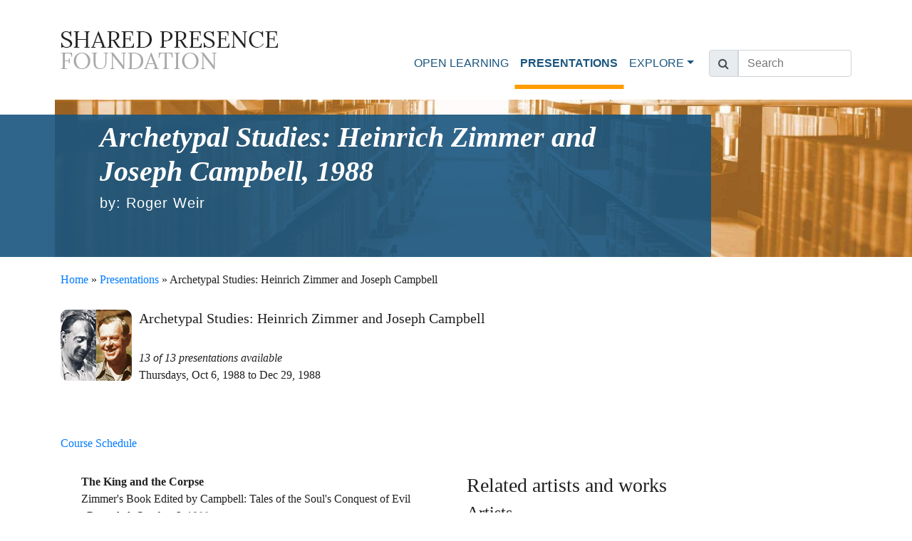

--- FILE ---
content_type: text/html; charset=UTF-8
request_url: https://sharedpresencefoundation.org/presentations/archetypal-studies-zimmer-campbell
body_size: 7745
content:
<!doctype html>
<html lang="en">
  <head>
    <meta charset="utf-8">
    <meta name="viewport" content="width=device-width, initial-scale=1, shrink-to-fit=no">
    <meta name="author" content="Shared Presence Foundation">
    <meta name="description" content="These courses were designed and presented by educator Roger Weir. Each series is a learning art form delivered through one or more presentations, and designed to be listened to in sequence. Presentations are 1-1.5 hours: an initial session of 30-45 minutes, an intermission for discussion or contemplation, and a second 30-45 minute session.">
        <meta name="keywords" content="Shared Presence Foundation, Roger Weir, education, open learning">

    <!-- Logo Details -->
    <link rel="shortcut icon" type="image/x-icon" href="../favicon/favicon.ico">
    <link rel="apple-touch-icon" sizes="180x180" href="../favicon/apple-touch-icon.png">
    <link rel="icon" type="image/png" sizes="32x32" href="../favicon/favicon-32x32.png">
    <link rel="icon" type="image/png" sizes="16x16" href="../favicon/favicon-16x16.png">
    <link rel="icon" type="image/png" sizes="192x192"  href="../favicon/android-chrome-192x192.png">
    <link rel="icon" type="image/png" sizes="512x512"  href="../favicon/android-chrome-512x512.png">
    <link rel="manifest" href="../favicon/site.webmanifest">

    <title>Shared Presence Foundation | Presentations | Archetypal Studies: Heinrich Zimmer and Joseph Campbell, 1988</title>

    <link href="//maxcdn.bootstrapcdn.com/font-awesome/4.7.0/css/font-awesome.min.css" rel="stylesheet" type="text/css">
    <link href="../styles.css" rel="stylesheet">
    <link href="../assets/css/common.css" rel="stylesheet">
<!-- Google tag (gtag.js) -->
<script async src="https://www.googletagmanager.com/gtag/js?id=G-6JH462TJJW"></script>
<script>
  window.dataLayer = window.dataLayer || [];
  function gtag(){dataLayer.push(arguments);}
  gtag('js', new Date());

  gtag('config', 'G-6JH462TJJW');
</script>
</head>
  <!-- Google tag (gtag.js) -->
<script async src="https://www.googletagmanager.com/gtag/js?id=G-6JH462TJJW"></script>
<script>
  window.dataLayer = window.dataLayer || [];
  function gtag(){dataLayer.push(arguments);}
  gtag('js', new Date());

  gtag('config', 'G-6JH462TJJW');
</script>
  <head>
  <link rel='canonical' href=https://sharedpresencefoundation.org/presentations/archetypal-studies-zimmer-campbell>  <style>
  .description {
    margin-left:29px;
  }
  li {
    list-style-type: none;
  }
  </style>
  <script>
    function show_audio_player(part_id, player_audio_url) {
        $('#part_span_'+part_id).show()
        string = '<audio controls="controls" id="audio_part_'+part_id+'"><source id="part_source_'+part_id+'" src='+player_audio_url+' type="audio/mpeg"></audio>'
        $('#audio_part_span_'+part_id).html(string)
    }
  </script>

</head>
  <body>
        <header>
    <nav class="navbar navbar-expand-lg navbar-light bg-white fixed-top">
        <div class="container">
            <a class="navbar-brand" href="/">
                <img src="/img/logo.jpg" style="width:305px; height:53px;" alt="Shared Presence Foundation logo">
            </a>
                        <button class="navbar-toggler" type="button" data-toggle="collapse" data-target="#navbarCollapse" aria-controls="navbarCollapse"
                    aria-expanded="false" aria-label="Toggle navigation">
                <span class="navbar-toggler-icon"></span>
            </button>
            <div class="collapse navbar-collapse" id="navbarCollapse">
                <ul class="navbar-nav ml-auto">
                    <li class="nav-item ">
                        <a class="nav-link" href="/open-learning">OPEN LEARNING </a>
                    </li>
                    <li class="nav-item active">
                        <a class="nav-link" href="/presentations/">PRESENTATIONS <span class="sr-only">(current)</span></a>
                    </li>
                    <li class="nav-item dropdown">
                        <a class="nav-link dropdown-toggle" href="#" id="navbarDropdown" data-toggle="dropdown" aria-haspopup="true" aria-expanded="false">EXPLORE</a>
                        <div class="dropdown-menu" aria-labelledby="navbarDropdown">
                            <a class="dropdown-item " href="/latest-news/">Latest News</a>
                            <a class="dropdown-item " href="/resonance/person-roger-weir">Roger Weir</a>
                            <a class="dropdown-item " href="/get-started">Get Started<a>
                            <a class="dropdown-item " href="/contribute">Contribute</a>
                            <a class="dropdown-item " href="/publications/">Publications</a>
                            <!-- <a target="_blank" class="dropdown-item <? // php if ($activeLink == "donate"): ?>active<? // php endif; ?>" href="https://www.paypal.com/cgi-bin/webscr?cmd=_s-xclick&hosted_button_id=6UH3UN5TYQV56">Donate</a> -->
                            <a class="dropdown-item " href="/works/list.php">Reference Works</a>
                            <a class="dropdown-item " href="/prepared-adult-initiative">Prepared Adult Initiative</a>
                            <!--<a class="dropdown-item active" href="/other">Other</a>
                            <a class="dropdown-item active" href="/links">Links</a>-->
                        </div>
                    </li>
                    <li class="nav-item" style="width: 200px;">
                        <form method="get" action="/search.php">
                            <div class="input-group">
                                <div class="input-group-addon">
                                    <span class="input-group-text" id="basic-addon1"><i class="fa fa-search"></i></span>
                                </div>
                                <input type="text" name="text_search" value="" placeholder="Search" class="form-control" />
                            </div>
                        </form>
                    </li>
                </ul>
            </div>
        </div>
    </nav>
</header>
    <script src='https://www.google.com/recaptcha/api.js'></script>
    <main role="main" class="presentations">

      <div class="hero presentations">
        <div class="hero-image"></div>
        <div class="hero-content">
          <div class="hero-main"><h1 class="hero-main">Archetypal Studies: Heinrich Zimmer and Joseph Campbell, 1988</h1></div>
          <div class="hero-sub mt-2">
            <h2 class="hero-sub mt-2">by: Roger Weir</h2>
          </div>
        </div>
      </div>

      <div class="container" style="margin-top:0px;">
        <div class="text-serif presentation-series-overview">
            <a href="/">Home</a> &raquo; <a href="/presentations/list.php">Presentations</a> &raquo; Archetypal Studies: Heinrich Zimmer and Joseph Campbell        </div>
      </div>

      <div class="container">
        <div class="text-serif presentation-series-overview">
          <!-- Include thumbnail image left of title and date info -->
          <div class="series-thumb" style="float:left"><img style="height:100px; width:100px; margin-right:10px; margin-bottom:10px; border-radius:10px;" src="https://sharedpresencefoundation.org/img/series_thumbnail_images/zimmer-campbell.png"></div>
          <h5>Archetypal Studies: Heinrich Zimmer and Joseph Campbell <!-- <a id="share-series-link" href="javascript:;" class="text-info"><i class="fa fa-share-alt-square"></i></a> --> </h5>
          <br><em>13 of 13 presentations available</em><br> Thursdays, Oct 6, 1988 to Dec 29, 1988<br>
          <!-- Include description and other information below title and date info -->
          <br><br>
          <br><a target='_blank' href='https://weirwrittenfiles.s3.amazonaws.com/Course_Related_Materials_by_year_and_series/1988/1988_Archetypal_Studies_Zimmer_and_Campbell_SERIES-ID-55/1988_Archetypal_Studies_Zimmer_and_Campbell_schedule_color.pdf'>Course Schedule</a><br>
                                                </div>
      </div>
      <div class="container">
        <div class="row">
          <div class="col-12 col-lg-6">
            <!-- <h3>Presentations</h3> -->
            <ul class="text-serif" style="padding-left:0px;">

                                                <li><div class='description'><b>The King and the Corpse</b><br>Zimmer's Book Edited by Campbell: Tales of the Soul's Conquest of Evil<br>&nbsp;&nbsp;Recorded: October 6, 1988<br><a href='#' onclick="show_audio_player('1573', 'https://s3.amazonaws.com/weiraudiomp3s/weir_mp3_audio/1988_mp3s/1988_Archetypal_Studies_Zimmer_and_Campbell/1988-10-06_Archetypal_Studies_Zimmer_and_Campbell_01_King_and_the_Corpse_Side-1.mp3'); return false;"><img src='https://sharedpresencefoundation.org/img/player.jpg' style='width:20px;border-radius:20px;margin-left:20px;'> audio part 1 </a> <a style='display:none' class='listen_link' data-part_presignedUrl='' data-part_id='1573' target='_blank' href='https://s3.amazonaws.com/weiraudiomp3s/weir_mp3_audio/1988_mp3s/1988_Archetypal_Studies_Zimmer_and_Campbell/1988-10-06_Archetypal_Studies_Zimmer_and_Campbell_01_King_and_the_Corpse_Side-1.mp3'>part 1</a>
<span style='display:none' id='part_span_1573' ><br><span  id='audio_part_span_1573'></span></span><br><a href='#' onclick="show_audio_player('1574', 'https://s3.amazonaws.com/weiraudiomp3s/weir_mp3_audio/1988_mp3s/1988_Archetypal_Studies_Zimmer_and_Campbell/1988-10-06_Archetypal_Studies_Zimmer_and_Campbell_01_King_and_the_Corpse_Side-2.mp3'); return false;"><img src='https://sharedpresencefoundation.org/img/player.jpg' style='width:20px;border-radius:20px;margin-left:20px;'> audio part 2 </a> <a style='display:none' class='listen_link' data-part_presignedUrl='' data-part_id='1574' target='_blank' href='https://s3.amazonaws.com/weiraudiomp3s/weir_mp3_audio/1988_mp3s/1988_Archetypal_Studies_Zimmer_and_Campbell/1988-10-06_Archetypal_Studies_Zimmer_and_Campbell_01_King_and_the_Corpse_Side-2.mp3'>part 2</a>
<span style='display:none' id='part_span_1574' ><br><span  id='audio_part_span_1574'></span></span></div></li><br style='clear:both'><li><div class='description'><b>Philosophies of India</b><br>Zimmer's Book Edited by Campbell:  The Six Classical Schools of Thought<br>&nbsp;&nbsp;Recorded: October 13, 1988<br><a href='#' onclick="show_audio_player('1575', 'https://s3.amazonaws.com/weiraudiomp3s/weir_mp3_audio/1988_mp3s/1988_Archetypal_Studies_Zimmer_and_Campbell/1988-10-13_Archetypal_Studies_Zimmer_and_Campbell_02_Philosophies_of_India_Side-1.mp3'); return false;"><img src='https://sharedpresencefoundation.org/img/player.jpg' style='width:20px;border-radius:20px;margin-left:20px;'> audio part 1 </a> <a style='display:none' class='listen_link' data-part_presignedUrl='' data-part_id='1575' target='_blank' href='https://s3.amazonaws.com/weiraudiomp3s/weir_mp3_audio/1988_mp3s/1988_Archetypal_Studies_Zimmer_and_Campbell/1988-10-13_Archetypal_Studies_Zimmer_and_Campbell_02_Philosophies_of_India_Side-1.mp3'>part 1</a>
<span style='display:none' id='part_span_1575' ><br><span  id='audio_part_span_1575'></span></span><br><a href='#' onclick="show_audio_player('1576', 'https://s3.amazonaws.com/weiraudiomp3s/weir_mp3_audio/1988_mp3s/1988_Archetypal_Studies_Zimmer_and_Campbell/1988-10-13_Archetypal_Studies_Zimmer_and_Campbell_02_Philosophies_of_India_Side-2.mp3'); return false;"><img src='https://sharedpresencefoundation.org/img/player.jpg' style='width:20px;border-radius:20px;margin-left:20px;'> audio part 2 </a> <a style='display:none' class='listen_link' data-part_presignedUrl='' data-part_id='1576' target='_blank' href='https://s3.amazonaws.com/weiraudiomp3s/weir_mp3_audio/1988_mp3s/1988_Archetypal_Studies_Zimmer_and_Campbell/1988-10-13_Archetypal_Studies_Zimmer_and_Campbell_02_Philosophies_of_India_Side-2.mp3'>part 2</a>
<span style='display:none' id='part_span_1576' ><br><span  id='audio_part_span_1576'></span></span></div></li><br style='clear:both'><li><div class='description'><b>Myth and Symbol in Indian Art and Civilization</b><br>Zimmer's Book Edited by Joseph Campbell: Vishnu, Shiva, and the Guardians of Life<br>&nbsp;&nbsp;Recorded: October 20, 1988<br><a href='#' onclick="show_audio_player('1577', 'https://s3.amazonaws.com/weiraudiomp3s/weir_mp3_audio/1988_mp3s/1988_Archetypal_Studies_Zimmer_and_Campbell/1988-10-20_Archetypal_Studies_Zimmer_and_Campbell_03_Myth_and_Symbol_in_Indian_Art_and_Civilization_Side-1.mp3'); return false;"><img src='https://sharedpresencefoundation.org/img/player.jpg' style='width:20px;border-radius:20px;margin-left:20px;'> audio part 1 </a> <a style='display:none' class='listen_link' data-part_presignedUrl='' data-part_id='1577' target='_blank' href='https://s3.amazonaws.com/weiraudiomp3s/weir_mp3_audio/1988_mp3s/1988_Archetypal_Studies_Zimmer_and_Campbell/1988-10-20_Archetypal_Studies_Zimmer_and_Campbell_03_Myth_and_Symbol_in_Indian_Art_and_Civilization_Side-1.mp3'>part 1</a>
<span style='display:none' id='part_span_1577' ><br><span  id='audio_part_span_1577'></span></span><br><a href='#' onclick="show_audio_player('1578', 'https://s3.amazonaws.com/weiraudiomp3s/weir_mp3_audio/1988_mp3s/1988_Archetypal_Studies_Zimmer_and_Campbell/1988-10-20_Archetypal_Studies_Zimmer_and_Campbell_03_Myth_and_Symbol_in_Indian_Art_and_Civilization_Side-2.mp3'); return false;"><img src='https://sharedpresencefoundation.org/img/player.jpg' style='width:20px;border-radius:20px;margin-left:20px;'> audio part 2 </a> <a style='display:none' class='listen_link' data-part_presignedUrl='' data-part_id='1578' target='_blank' href='https://s3.amazonaws.com/weiraudiomp3s/weir_mp3_audio/1988_mp3s/1988_Archetypal_Studies_Zimmer_and_Campbell/1988-10-20_Archetypal_Studies_Zimmer_and_Campbell_03_Myth_and_Symbol_in_Indian_Art_and_Civilization_Side-2.mp3'>part 2</a>
<span style='display:none' id='part_span_1578' ><br><span  id='audio_part_span_1578'></span></span></div></li><br style='clear:both'><li><div class='description'><b>Art of Indian Asia</b><br>Zimmer's Book Edited by Campbell.  Ideals of Beauty.  Symbolism of the Lotus.  Mesopotamian Patterns in Indian Art<br>&nbsp;&nbsp;Recorded: October 27, 1988<br><a href='#' onclick="show_audio_player('1579', 'https://s3.amazonaws.com/weiraudiomp3s/weir_mp3_audio/1988_mp3s/1988_Archetypal_Studies_Zimmer_and_Campbell/1988-10-27_Archetypal_Studies_Zimmer_and_Campbell_04_Art_of_Indian_Asia_Side-1.mp3'); return false;"><img src='https://sharedpresencefoundation.org/img/player.jpg' style='width:20px;border-radius:20px;margin-left:20px;'> audio part 1 </a> <a style='display:none' class='listen_link' data-part_presignedUrl='' data-part_id='1579' target='_blank' href='https://s3.amazonaws.com/weiraudiomp3s/weir_mp3_audio/1988_mp3s/1988_Archetypal_Studies_Zimmer_and_Campbell/1988-10-27_Archetypal_Studies_Zimmer_and_Campbell_04_Art_of_Indian_Asia_Side-1.mp3'>part 1</a>
<span style='display:none' id='part_span_1579' ><br><span  id='audio_part_span_1579'></span></span><br><a href='#' onclick="show_audio_player('1580', 'https://s3.amazonaws.com/weiraudiomp3s/weir_mp3_audio/1988_mp3s/1988_Archetypal_Studies_Zimmer_and_Campbell/1988-10-27_Archetypal_Studies_Zimmer_and_Campbell_04_Art_of_Indian_Asia_Side-2.mp3'); return false;"><img src='https://sharedpresencefoundation.org/img/player.jpg' style='width:20px;border-radius:20px;margin-left:20px;'> audio part 2 </a> <a style='display:none' class='listen_link' data-part_presignedUrl='' data-part_id='1580' target='_blank' href='https://s3.amazonaws.com/weiraudiomp3s/weir_mp3_audio/1988_mp3s/1988_Archetypal_Studies_Zimmer_and_Campbell/1988-10-27_Archetypal_Studies_Zimmer_and_Campbell_04_Art_of_Indian_Asia_Side-2.mp3'>part 2</a>
<span style='display:none' id='part_span_1580' ><br><span  id='audio_part_span_1580'></span></span></div></li><br style='clear:both'><li><div class='description'><b>Hero With a Thousand Faces by Campbell</b><br>The Adventures and the Cosmogonic Cycle<br>&nbsp;&nbsp;Recorded: November 3, 1988<br><a href='#' onclick="show_audio_player('1581', 'https://s3.amazonaws.com/weiraudiomp3s/weir_mp3_audio/1988_mp3s/1988_Archetypal_Studies_Zimmer_and_Campbell/1988-11-03_Archetypal_Studies_Zimmer_and_Campbell_05_Hero_With_a_Thousand_Faces_Side-1.mp3'); return false;"><img src='https://sharedpresencefoundation.org/img/player.jpg' style='width:20px;border-radius:20px;margin-left:20px;'> audio part 1 </a> <a style='display:none' class='listen_link' data-part_presignedUrl='' data-part_id='1581' target='_blank' href='https://s3.amazonaws.com/weiraudiomp3s/weir_mp3_audio/1988_mp3s/1988_Archetypal_Studies_Zimmer_and_Campbell/1988-11-03_Archetypal_Studies_Zimmer_and_Campbell_05_Hero_With_a_Thousand_Faces_Side-1.mp3'>part 1</a>
<span style='display:none' id='part_span_1581' ><br><span  id='audio_part_span_1581'></span></span><br><a href='#' onclick="show_audio_player('1582', 'https://s3.amazonaws.com/weiraudiomp3s/weir_mp3_audio/1988_mp3s/1988_Archetypal_Studies_Zimmer_and_Campbell/1988-11-03_Archetypal_Studies_Zimmer_and_Campbell_05_Hero_With_a_Thousand_Faces_Side-2.mp3'); return false;"><img src='https://sharedpresencefoundation.org/img/player.jpg' style='width:20px;border-radius:20px;margin-left:20px;'> audio part 2 </a> <a style='display:none' class='listen_link' data-part_presignedUrl='' data-part_id='1582' target='_blank' href='https://s3.amazonaws.com/weiraudiomp3s/weir_mp3_audio/1988_mp3s/1988_Archetypal_Studies_Zimmer_and_Campbell/1988-11-03_Archetypal_Studies_Zimmer_and_Campbell_05_Hero_With_a_Thousand_Faces_Side-2.mp3'>part 2</a>
<span style='display:none' id='part_span_1582' ><br><span  id='audio_part_span_1582'></span></span></div></li><br style='clear:both'><li><div class='description'><b>Masks of God: Primitive Mythology by Campbell</b><br>The Lesson of the Masks.  Mythologies of Hunters and Planters.<br>&nbsp;&nbsp;Recorded: November 10, 1988<br><a href='#' onclick="show_audio_player('1583', 'https://s3.amazonaws.com/weiraudiomp3s/weir_mp3_audio/1988_mp3s/1988_Archetypal_Studies_Zimmer_and_Campbell/1988-11-10_Archetypal_Studies_Zimmer_and_Campbell_06_Masks_of_God_Primitive_Mythology_Side-1.mp3'); return false;"><img src='https://sharedpresencefoundation.org/img/player.jpg' style='width:20px;border-radius:20px;margin-left:20px;'> audio part 1 </a> <a style='display:none' class='listen_link' data-part_presignedUrl='' data-part_id='1583' target='_blank' href='https://s3.amazonaws.com/weiraudiomp3s/weir_mp3_audio/1988_mp3s/1988_Archetypal_Studies_Zimmer_and_Campbell/1988-11-10_Archetypal_Studies_Zimmer_and_Campbell_06_Masks_of_God_Primitive_Mythology_Side-1.mp3'>part 1</a>
<span style='display:none' id='part_span_1583' ><br><span  id='audio_part_span_1583'></span></span><br><a href='#' onclick="show_audio_player('1584', 'https://s3.amazonaws.com/weiraudiomp3s/weir_mp3_audio/1988_mp3s/1988_Archetypal_Studies_Zimmer_and_Campbell/1988-11-10_Archetypal_Studies_Zimmer_and_Campbell_06_Masks_of_God_Primitive_Mythology_Side-2.mp3'); return false;"><img src='https://sharedpresencefoundation.org/img/player.jpg' style='width:20px;border-radius:20px;margin-left:20px;'> audio part 2 </a> <a style='display:none' class='listen_link' data-part_presignedUrl='' data-part_id='1584' target='_blank' href='https://s3.amazonaws.com/weiraudiomp3s/weir_mp3_audio/1988_mp3s/1988_Archetypal_Studies_Zimmer_and_Campbell/1988-11-10_Archetypal_Studies_Zimmer_and_Campbell_06_Masks_of_God_Primitive_Mythology_Side-2.mp3'>part 2</a>
<span style='display:none' id='part_span_1584' ><br><span  id='audio_part_span_1584'></span></span></div></li><br style='clear:both'><li><div class='description'><b>Masks of God: Oriental Mythology by Campbell</b><br>The Separation of East and West<br>&nbsp;&nbsp;Recorded: November 17, 1988<br><a href='#' onclick="show_audio_player('1585', 'https://s3.amazonaws.com/weiraudiomp3s/weir_mp3_audio/1988_mp3s/1988_Archetypal_Studies_Zimmer_and_Campbell/1988-11-17_Archetypal_Studies_Zimmer_and_Campbell_07_Masks_of_God_Oriental_Mythology_Side-1.mp3'); return false;"><img src='https://sharedpresencefoundation.org/img/player.jpg' style='width:20px;border-radius:20px;margin-left:20px;'> audio part 1 </a> <a style='display:none' class='listen_link' data-part_presignedUrl='' data-part_id='1585' target='_blank' href='https://s3.amazonaws.com/weiraudiomp3s/weir_mp3_audio/1988_mp3s/1988_Archetypal_Studies_Zimmer_and_Campbell/1988-11-17_Archetypal_Studies_Zimmer_and_Campbell_07_Masks_of_God_Oriental_Mythology_Side-1.mp3'>part 1</a>
<span style='display:none' id='part_span_1585' ><br><span  id='audio_part_span_1585'></span></span><br><a href='#' onclick="show_audio_player('1586', 'https://s3.amazonaws.com/weiraudiomp3s/weir_mp3_audio/1988_mp3s/1988_Archetypal_Studies_Zimmer_and_Campbell/1988-11-17_Archetypal_Studies_Zimmer_and_Campbell_07_Masks_of_God_Oriental_Mythology_Side-2.mp3'); return false;"><img src='https://sharedpresencefoundation.org/img/player.jpg' style='width:20px;border-radius:20px;margin-left:20px;'> audio part 2 </a> <a style='display:none' class='listen_link' data-part_presignedUrl='' data-part_id='1586' target='_blank' href='https://s3.amazonaws.com/weiraudiomp3s/weir_mp3_audio/1988_mp3s/1988_Archetypal_Studies_Zimmer_and_Campbell/1988-11-17_Archetypal_Studies_Zimmer_and_Campbell_07_Masks_of_God_Oriental_Mythology_Side-2.mp3'>part 2</a>
<span style='display:none' id='part_span_1586' ><br><span  id='audio_part_span_1586'></span></span></div></li><br style='clear:both'><li><div class='description'><b>The Mythic Image</b><br>&nbsp;&nbsp;Recorded: November 24, 1988<br><a href='#' onclick="show_audio_player('1587', 'https://s3.amazonaws.com/weiraudiomp3s/weir_mp3_audio/1988_mp3s/1988_Archetypal_Studies_Zimmer_and_Campbell/1988-11-24_Archetypal_Studies_Zimmer_and_Campbell_08_Mythic_Image_Side-1.mp3'); return false;"><img src='https://sharedpresencefoundation.org/img/player.jpg' style='width:20px;border-radius:20px;margin-left:20px;'> audio part 1 </a> <a style='display:none' class='listen_link' data-part_presignedUrl='' data-part_id='1587' target='_blank' href='https://s3.amazonaws.com/weiraudiomp3s/weir_mp3_audio/1988_mp3s/1988_Archetypal_Studies_Zimmer_and_Campbell/1988-11-24_Archetypal_Studies_Zimmer_and_Campbell_08_Mythic_Image_Side-1.mp3'>part 1</a>
<span style='display:none' id='part_span_1587' ><br><span  id='audio_part_span_1587'></span></span><br><a href='#' onclick="show_audio_player('1588', 'https://s3.amazonaws.com/weiraudiomp3s/weir_mp3_audio/1988_mp3s/1988_Archetypal_Studies_Zimmer_and_Campbell/1988-11-24_Archetypal_Studies_Zimmer_and_Campbell_08_Mythic_Image_Side-2.mp3'); return false;"><img src='https://sharedpresencefoundation.org/img/player.jpg' style='width:20px;border-radius:20px;margin-left:20px;'> audio part 2 </a> <a style='display:none' class='listen_link' data-part_presignedUrl='' data-part_id='1588' target='_blank' href='https://s3.amazonaws.com/weiraudiomp3s/weir_mp3_audio/1988_mp3s/1988_Archetypal_Studies_Zimmer_and_Campbell/1988-11-24_Archetypal_Studies_Zimmer_and_Campbell_08_Mythic_Image_Side-2.mp3'>part 2</a>
<span style='display:none' id='part_span_1588' ><br><span  id='audio_part_span_1588'></span></span></div></li><br style='clear:both'><li><div class='description'><b>Masks of God: Occidental Mythology by Campbell</b><br>Goddesses. Heroes. The Ages of Classics and Beliefs.<br>&nbsp;&nbsp;Recorded: December 1, 1988<br><a href='#' onclick="show_audio_player('1589', 'https://s3.amazonaws.com/weiraudiomp3s/weir_mp3_audio/1988_mp3s/1988_Archetypal_Studies_Zimmer_and_Campbell/1988-12-01_Archetypal_Studies_Zimmer_and_Campbell_09_Masks_of_God_Occidental_Mythology_Side-1.mp3'); return false;"><img src='https://sharedpresencefoundation.org/img/player.jpg' style='width:20px;border-radius:20px;margin-left:20px;'> audio part 1 </a> <a style='display:none' class='listen_link' data-part_presignedUrl='' data-part_id='1589' target='_blank' href='https://s3.amazonaws.com/weiraudiomp3s/weir_mp3_audio/1988_mp3s/1988_Archetypal_Studies_Zimmer_and_Campbell/1988-12-01_Archetypal_Studies_Zimmer_and_Campbell_09_Masks_of_God_Occidental_Mythology_Side-1.mp3'>part 1</a>
<span style='display:none' id='part_span_1589' ><br><span  id='audio_part_span_1589'></span></span><br><a href='#' onclick="show_audio_player('1590', 'https://s3.amazonaws.com/weiraudiomp3s/weir_mp3_audio/1988_mp3s/1988_Archetypal_Studies_Zimmer_and_Campbell/1988-12-01_Archetypal_Studies_Zimmer_and_Campbell_09_Masks_of_God_Occidental_Mythology_Side-2.mp3'); return false;"><img src='https://sharedpresencefoundation.org/img/player.jpg' style='width:20px;border-radius:20px;margin-left:20px;'> audio part 2 </a> <a style='display:none' class='listen_link' data-part_presignedUrl='' data-part_id='1590' target='_blank' href='https://s3.amazonaws.com/weiraudiomp3s/weir_mp3_audio/1988_mp3s/1988_Archetypal_Studies_Zimmer_and_Campbell/1988-12-01_Archetypal_Studies_Zimmer_and_Campbell_09_Masks_of_God_Occidental_Mythology_Side-2.mp3'>part 2</a>
<span style='display:none' id='part_span_1590' ><br><span  id='audio_part_span_1590'></span></span></div></li><br style='clear:both'><li><div class='description'><b>Masks of God: Creative Mythology by Campbell</b><br>Creative Symbolism Towards New Mythologies<br>&nbsp;&nbsp;Recorded: December 8, 1988<br><a href='#' onclick="show_audio_player('1591', 'https://s3.amazonaws.com/weiraudiomp3s/weir_mp3_audio/1988_mp3s/1988_Archetypal_Studies_Zimmer_and_Campbell/1988-12-08_Archetypal_Studies_Zimmer_and_Campbell_10_Masks_of_God_Creative_Mythology_Side-1.mp3'); return false;"><img src='https://sharedpresencefoundation.org/img/player.jpg' style='width:20px;border-radius:20px;margin-left:20px;'> audio part 1 </a> <a style='display:none' class='listen_link' data-part_presignedUrl='' data-part_id='1591' target='_blank' href='https://s3.amazonaws.com/weiraudiomp3s/weir_mp3_audio/1988_mp3s/1988_Archetypal_Studies_Zimmer_and_Campbell/1988-12-08_Archetypal_Studies_Zimmer_and_Campbell_10_Masks_of_God_Creative_Mythology_Side-1.mp3'>part 1</a>
<span style='display:none' id='part_span_1591' ><br><span  id='audio_part_span_1591'></span></span><br><a href='#' onclick="show_audio_player('1592', 'https://s3.amazonaws.com/weiraudiomp3s/weir_mp3_audio/1988_mp3s/1988_Archetypal_Studies_Zimmer_and_Campbell/1988-12-08_Archetypal_Studies_Zimmer_and_Campbell_10_Masks_of_God_Creative_Mythology_Side-2.mp3'); return false;"><img src='https://sharedpresencefoundation.org/img/player.jpg' style='width:20px;border-radius:20px;margin-left:20px;'> audio part 2 </a> <a style='display:none' class='listen_link' data-part_presignedUrl='' data-part_id='1592' target='_blank' href='https://s3.amazonaws.com/weiraudiomp3s/weir_mp3_audio/1988_mp3s/1988_Archetypal_Studies_Zimmer_and_Campbell/1988-12-08_Archetypal_Studies_Zimmer_and_Campbell_10_Masks_of_God_Creative_Mythology_Side-2.mp3'>part 2</a>
<span style='display:none' id='part_span_1592' ><br><span  id='audio_part_span_1592'></span></span></div></li><br style='clear:both'><li><div class='description'><b>The Portable Jung</b><br>Edited by Campbell. Selecting from the Master<br>&nbsp;&nbsp;Recorded: December 15, 1988<br><a href='#' onclick="show_audio_player('1593', 'https://s3.amazonaws.com/weiraudiomp3s/weir_mp3_audio/1988_mp3s/1988_Archetypal_Studies_Zimmer_and_Campbell/1988-12-15_Archetypal_Studies_Zimmer_and_Campbell_11_Portable_Jung_Side-1.mp3'); return false;"><img src='https://sharedpresencefoundation.org/img/player.jpg' style='width:20px;border-radius:20px;margin-left:20px;'> audio part 1 </a> <a style='display:none' class='listen_link' data-part_presignedUrl='' data-part_id='1593' target='_blank' href='https://s3.amazonaws.com/weiraudiomp3s/weir_mp3_audio/1988_mp3s/1988_Archetypal_Studies_Zimmer_and_Campbell/1988-12-15_Archetypal_Studies_Zimmer_and_Campbell_11_Portable_Jung_Side-1.mp3'>part 1</a>
<span style='display:none' id='part_span_1593' ><br><span  id='audio_part_span_1593'></span></span><br><a href='#' onclick="show_audio_player('1594', 'https://s3.amazonaws.com/weiraudiomp3s/weir_mp3_audio/1988_mp3s/1988_Archetypal_Studies_Zimmer_and_Campbell/1988-12-15_Archetypal_Studies_Zimmer_and_Campbell_11_Portable_Jung_Side-2.mp3'); return false;"><img src='https://sharedpresencefoundation.org/img/player.jpg' style='width:20px;border-radius:20px;margin-left:20px;'> audio part 2 </a> <a style='display:none' class='listen_link' data-part_presignedUrl='' data-part_id='1594' target='_blank' href='https://s3.amazonaws.com/weiraudiomp3s/weir_mp3_audio/1988_mp3s/1988_Archetypal_Studies_Zimmer_and_Campbell/1988-12-15_Archetypal_Studies_Zimmer_and_Campbell_11_Portable_Jung_Side-2.mp3'>part 2</a>
<span style='display:none' id='part_span_1594' ><br><span  id='audio_part_span_1594'></span></span></div></li><br style='clear:both'><li><div class='description'><b>Artistic Form and Yoga in the Sacred Images of India by Zimmer</b><br>Outer Sight and Inner Vision as  Personal Technique<br>&nbsp;&nbsp;Recorded: December 22, 1988<br><a href='#' onclick="show_audio_player('1595', 'https://s3.amazonaws.com/weiraudiomp3s/weir_mp3_audio/1988_mp3s/1988_Archetypal_Studies_Zimmer_and_Campbell/1988-12-22_Archetypal_Studies_Zimmer_and_Campbell_12_Artistic_Form_and_Yoga_in_the_Sacred_Images_of_India_Side-1.mp3'); return false;"><img src='https://sharedpresencefoundation.org/img/player.jpg' style='width:20px;border-radius:20px;margin-left:20px;'> audio part 1 </a> <a style='display:none' class='listen_link' data-part_presignedUrl='' data-part_id='1595' target='_blank' href='https://s3.amazonaws.com/weiraudiomp3s/weir_mp3_audio/1988_mp3s/1988_Archetypal_Studies_Zimmer_and_Campbell/1988-12-22_Archetypal_Studies_Zimmer_and_Campbell_12_Artistic_Form_and_Yoga_in_the_Sacred_Images_of_India_Side-1.mp3'>part 1</a>
<span style='display:none' id='part_span_1595' ><br><span  id='audio_part_span_1595'></span></span><br><a href='#' onclick="show_audio_player('1596', 'https://s3.amazonaws.com/weiraudiomp3s/weir_mp3_audio/1988_mp3s/1988_Archetypal_Studies_Zimmer_and_Campbell/1988-12-22_Archetypal_Studies_Zimmer_and_Campbell_12_Artistic_Form_and_Yoga_in_the_Sacred_Images_of_India_Side-2.mp3'); return false;"><img src='https://sharedpresencefoundation.org/img/player.jpg' style='width:20px;border-radius:20px;margin-left:20px;'> audio part 2 </a> <a style='display:none' class='listen_link' data-part_presignedUrl='' data-part_id='1596' target='_blank' href='https://s3.amazonaws.com/weiraudiomp3s/weir_mp3_audio/1988_mp3s/1988_Archetypal_Studies_Zimmer_and_Campbell/1988-12-22_Archetypal_Studies_Zimmer_and_Campbell_12_Artistic_Form_and_Yoga_in_the_Sacred_Images_of_India_Side-2.mp3'>part 2</a>
<span style='display:none' id='part_span_1596' ><br><span  id='audio_part_span_1596'></span></span></div></li><br style='clear:both'><li><div class='description'><b>Inner Reaches of Outer Space by Campbell</b><br>The Challenge of the Void and the Real Star Patterns<br>&nbsp;&nbsp;Recorded: December 29, 1988<br><a href='#' onclick="show_audio_player('1597', 'https://s3.amazonaws.com/weiraudiomp3s/weir_mp3_audio/1988_mp3s/1988_Archetypal_Studies_Zimmer_and_Campbell/1988-12-29_Archetypal_Studies_Zimmer_and_Campbell_13_Inner_Reaches_of_Outer_Space_Side-1.mp3'); return false;"><img src='https://sharedpresencefoundation.org/img/player.jpg' style='width:20px;border-radius:20px;margin-left:20px;'> audio part 1 </a> <a style='display:none' class='listen_link' data-part_presignedUrl='' data-part_id='1597' target='_blank' href='https://s3.amazonaws.com/weiraudiomp3s/weir_mp3_audio/1988_mp3s/1988_Archetypal_Studies_Zimmer_and_Campbell/1988-12-29_Archetypal_Studies_Zimmer_and_Campbell_13_Inner_Reaches_of_Outer_Space_Side-1.mp3'>part 1</a>
<span style='display:none' id='part_span_1597' ><br><span  id='audio_part_span_1597'></span></span><br><a href='#' onclick="show_audio_player('1598', 'https://s3.amazonaws.com/weiraudiomp3s/weir_mp3_audio/1988_mp3s/1988_Archetypal_Studies_Zimmer_and_Campbell/1988-12-29_Archetypal_Studies_Zimmer_and_Campbell_13_Inner_Reaches_of_Outer_Space_Side-2.mp3'); return false;"><img src='https://sharedpresencefoundation.org/img/player.jpg' style='width:20px;border-radius:20px;margin-left:20px;'> audio part 2 </a> <a style='display:none' class='listen_link' data-part_presignedUrl='' data-part_id='1598' target='_blank' href='https://s3.amazonaws.com/weiraudiomp3s/weir_mp3_audio/1988_mp3s/1988_Archetypal_Studies_Zimmer_and_Campbell/1988-12-29_Archetypal_Studies_Zimmer_and_Campbell_13_Inner_Reaches_of_Outer_Space_Side-2.mp3'>part 2</a>
<span style='display:none' id='part_span_1598' ><br><span  id='audio_part_span_1598'></span></span></div></li><br style='clear:both'>
            </ul>

            

            <!-- <h3>Artists</h3>
            <ul class="text-serif">
                                <li><a href="/artists/<? // = $row['artist_slug'] ?>"><? // = $row['general_name'] ?></a></li>
                            </ul>

            <h3>Art Works</h3>
            <ul class="text-serif">
                                <li><a href="/works/<? // = $row['slug'] ?>"><? // = $row['title'] ?></a></li>
                            </ul>-->

            <!--Timaeus<br>
            Phaedrus-->
            <!--<a href="/resonance/book-timaeus-plato.php" class="text-serif d-block mt-2">Timaeus</a>
            <a href="/resonance/book-phaedrus-plato.php" class="text-serif d-block mt-2">Phaedrus</a>-->
          </div>

                        <div class="col-12 col-lg-6 mt-4 mt-lg-0 mt-xl-0">
                <div style="float:left">
                    <h3 class="text-serif">Related artists and works</h3>
                        <h4 class="text-serif">Artists</h4>
                        <div class='pill-background text-serif'><a href='/artists/heinrich-zimmer'>Heinrich Zimmer</a></div><div class='pill-background text-serif'><a href='/artists/joseph-campbell'>Joseph Campbell</a></div>

                        <br>
                        <h4 class="text-serif">Works</h4>
                                        </div>
                <br>
                            </div>
        </div>
      </div>
    </main>

    <div id="login-required" class="modal overlay hide">
        <div class="modal content">
            <div class="mb-3">
                Please login to download this content, click <a href="/login.php">here</a>.
            </div>
            <button class="btn btn-sm btn-close-modal">Close</button>
        </div>
    </div>
    <div id="download-message" class="modal overlay hide">
        <div class="modal content">
            <div class="mb-3 message-content"></div>
            <button class="btn btn-sm btn-close-modal">Close</button>
        </div>
    </div>
    <div id="share-series" class="modal overlay hide">
        <div class="modal content">
            <div class="mb-3">
                <h5>Share Series <i class="fa fa-share-alt-square"></i></h5>
                <hr class="mb-3" />
                <div class="alert hide"></div>
                <form id="share-series-form" action="share-series.php">
                    <div class="form-group">
                        <input type="text" name="first_name" value="" placeholder="Your First Name" class="form-control" />
                    </div>
                    <div class="form-group">
                        <input type="text" name="last_name" value="" placeholder="Your Last Name" class="form-control" />
                    </div>
                    <div class="form-group">
                        <input type="text" name="email" value="" placeholder="Recipient Email" class="form-control" />
                    </div>
                    <div class="form-group">
                                                <div class="message-preview">
                          Hi, I thought you might enjoy this audio series <a href='http://sharedpresencefoundation.org/presentations/archetypal-studies-zimmer-campbell'>Archetypal Studies: Heinrich Zimmer and Joseph Campbell</a> <br>Here is a <a href=''>sample</a>.<br />
                          <a class="edit-message" href="javascript:;">Edit</a> -->
                        </div>
                        <textarea name="message" class="form-control hide" rows="5">Hi, I thought you might enjoy this audio series <a href='http://sharedpresencefoundation.org/presentations/archetypal-studies-zimmer-campbell'>Archetypal Studies: Heinrich Zimmer and Joseph Campbell</a> <br>Here is a <a href=''>sample</a>.</textarea>
                    </div>
                    <div class="form-group">
                        <div class="g-recaptcha" data-sitekey="6LcK1HkUAAAAANzWzROYGqcSlAFlRcVqIw0mJ4za"></div>
                    </div>
                    <button type="submit" class="btn btn-sm btn-success btn-submit-modal">Submit</button>
                    <button type="button" class="btn btn-sm btn-close-modal">Cancel</button>
                </form>
            </div>
        </div>
    </div>
    <div id="audio-player" class="modal overlay hide">
        <div class="modal content">
            <div class="mb-3">
                <audio src="" controls></audio>
            </div>
            <button class="btn btn-sm btn-close-modal">Close</button>
        </div>
    </div>
    <style>
        .pill-background {
            border: 1px solid #c8c8c9; /* Set the background color of the pill */
            padding: 1px 10px 1px 10px; /* Adjust padding as needed */
            margin-bottom: 5px;
            border-radius: 30px; /* Set the border-radius to create a pill shape */
            display: inline-block; /* Ensure the pill takes the width of its content */
        }
        .modal.overlay {
            position: absolute;
            width: 100%;
            height: 100%;
            background-color: rgba(0, 0, 0, .2);
            top: 0;
            z-index: 9999;
            align-items: center;
            justify-content: center;
            border: 1px solid #aaaaaa;
        }
        .modal.overlay.hide {
            display: none;
        }
        .modal.overlay.show {
            display: flex;
        }
        .btn-close-modal {
            float: right;
        }
        .modal.content {
            width: auto;
            height: auto;
            background-color: #FFFFFF;
            padding: 1.5em;
            position: fixed;
            top: 40%;
        }
        #share-series .modal.content {
            width: 500px;
            top: 10%;
        }
        #share-series .modal.content .btn {
            float: left;
            margin-right: 5px;
        }
        .alert {
            margin-bottom: 1em;
            padding: .5em;
        }
        .alert.alert-danger {
            color: #721c24;
            background-color: #f8d7da;
            border-color: #f5c6cb;
        }
        .alert.alert-success {
            color: #155724;
            background-color: #d4edda;
            border-color: #c3e6cb;
        }
        .hide {
            display: none;
        }
    </style>

    <!-- jQuery library -->
    <script src="//ajax.googleapis.com/ajax/libs/jquery/1.11.3/jquery.min.js"></script>
    <script>
        $(document).ready(function() {
            $('#login-required .disabled-link a').on('click', function(e) {
                e.preventDefault();
                $('#login-required').removeClass('hide').addClass('show').fadeIn(500);
                $('#login-required').children('.content').fadeIn(300);
            });

            $('#login-required .btn-close-modal').on('click', function() {
                $('#login-required').removeClass('show').addClass('hide').fadeOut(500);
            });

            $('a.user-downloads').click(function(e) {
                var data = {},
                    me = $(this);

                data.user = me.data('user');
                data.presentation = me.data('presentation');
                data.series = me.data('series');

                $.post('log-downloads.php', data, function(result) {
                    console.log(result.message);
                });
            });

            $('.no-download-link').on('click', function() {
                var msg = $(this).data('message');

                if (msg !== '') {
                    $('#download-message .message-content').html(msg);
                    $('#download-message').removeClass('hide').addClass('show').fadeIn(500);
                    $('#download-message').children('.content').fadeIn(300);
                }
            });

            $('#download-message .btn-close-modal').on('click', function() {
                $('#download-message').removeClass('show').addClass('hide').fadeOut(500);
            });

            resetShareSeriesForm = function() {
                grecaptcha.reset();
                $('#share-series-form').trigger("reset");
                $('.message-preview').removeClass('hide').fadeIn(300);
                $('textarea[name=message]').addClass('hide').fadeOut(300);
            };

            $('#share-series .btn-close-modal').on('click', function() {
                $('#share-series').removeClass('show').addClass('hide').fadeOut(500);
                resetShareSeriesForm();
            });

            $('#share-series-link').on('click', function(e) {
                e.preventDefault();
                $('#share-series').removeClass('hide').addClass('show').fadeIn(500);
                $('#share-series').children('.content').fadeIn(300);
            });

            $('#share-series-form').on('submit', function(e) {
                e.preventDefault();

                var form = $(this),
                    url = form.attr('action'),
                    data = form.serialize();

                $.post(url, data, function(result) {
                    if (result.success) {
                        $('.alert')
                            .removeClass('hide alert-danger')
                            .addClass('show alert-success')
                            .html(result.message)
                            .fadeIn(500);

                        setTimeout(function() {
                            $('.alert').addClass('hide').html('').fadeOut(500);
                        }, 3000);

                        resetShareSeriesForm();
                    } else {
                        $('.alert')
                            .removeClass('hide alert-success')
                            .addClass('show alert-danger')
                            .html(result.message)
                            .fadeIn(500);
                    }
                });
            });

            $('.message-preview').on('click', 'a.edit-message', function() {
                $(this).parent('.message-preview').addClass('hide').fadeOut(300);
                $('textarea[name=message]').removeClass('hide').fadeIn(300);
            });

            $('.modal.overlay').on('click', function() {
                $(this).children('.content').fadeOut(300);
                $(this).fadeOut(300);
            });

            $('a.play-audio').on('click', function(e) {
                e.preventDefault();
                var url = $(this).data('url');

                $('#audio-player').removeClass('hide').addClass('show').fadeIn(500);
                $('#audio-player').children('.content').fadeIn(300);
                $('audio').attr('src', url).audioPlayer();
            });

            $('#audio-player .btn-close-modal').on('click', function() {
                $('#audio-player').removeClass('show').addClass('hide').fadeOut(500);
            });
        });
    </script>


    <div class="footer-divider bg-pattern">
  <div class="footer-divider-line orange"></div>
  <div class="footer-divider-line blue"></div>
</div>    <footer class="footer">
  <div class="container text-serif">
    <div>
      <span>
        <a href='https://www.youtube.com/channel/UCAT4RlOV8tiPGEKQ4fhACPA' target="_blank"><svg id='youtube-logo' xmlns="http://www.w3.org/2000/svg" height="32" width="36" viewBox="0 0 576 512"><!--!Font Awesome Free 6.5.1 by @fontawesome - https://fontawesome.com License - https://fontawesome.com/license/free Copyright 2024 Fonticons, Inc.--><path fill="#19557f" d="M549.7 124.1c-6.3-23.7-24.8-42.3-48.3-48.6C458.8 64 288 64 288 64S117.2 64 74.6 75.5c-23.5 6.3-42 24.9-48.3 48.6-11.4 42.9-11.4 132.3-11.4 132.3s0 89.4 11.4 132.3c6.3 23.7 24.8 41.5 48.3 47.8C117.2 448 288 448 288 448s170.8 0 213.4-11.5c23.5-6.3 42-24.2 48.3-47.8 11.4-42.9 11.4-132.3 11.4-132.3s0-89.4-11.4-132.3zm-317.5 213.5V175.2l142.7 81.2-142.7 81.2z"/></svg></a>
        &nbsp;&nbsp;&nbsp;
        <a href='https://www.spreaker.com/user/shared-presence-foundation--16708071' target='_blank'><svg id='podcast-logo' xmlns="http://www.w3.org/2000/svg" height="32" width="28" viewBox="0 0 448 512"><!--!Font Awesome Free 6.5.1 by @fontawesome - https://fontawesome.com License - https://fontawesome.com/license/free Copyright 2024 Fonticons, Inc.--><path fill="#19557f" d="M319.4 372c48.5-31.3 80.6-85.9 80.6-148c0-97.2-78.8-176-176-176S48 126.8 48 224c0 62.1 32.1 116.6 80.6 148c1.2 17.3 4 38 7.2 57.1l.2 1C56 395.8 0 316.5 0 224C0 100.3 100.3 0 224 0S448 100.3 448 224c0 92.5-56 171.9-136 206.1l.2-1.1c3.1-19.2 6-39.8 7.2-57zm-2.3-38.1c-1.6-5.7-3.9-11.1-7-16.2c-5.8-9.7-13.5-17-21.9-22.4c19.5-17.6 31.8-43 31.8-71.3c0-53-43-96-96-96s-96 43-96 96c0 28.3 12.3 53.8 31.8 71.3c-8.4 5.4-16.1 12.7-21.9 22.4c-3.1 5.1-5.4 10.5-7 16.2C99.8 307.5 80 268 80 224c0-79.5 64.5-144 144-144s144 64.5 144 144c0 44-19.8 83.5-50.9 109.9zM224 312c32.9 0 64 8.6 64 43.8c0 33-12.9 104.1-20.6 132.9c-5.1 19-24.5 23.4-43.4 23.4s-38.2-4.4-43.4-23.4c-7.8-28.5-20.6-99.7-20.6-132.8c0-35.1 31.1-43.8 64-43.8zm0-144a56 56 0 1 1 0 112 56 56 0 1 1 0-112z"/></svg></a>
      </span>
    </div>
    <span>Shared Presence Foundation is a 501(c)(3) </span><span><a href="mailto:info@sharedpresencefoundation.org">info@sharedpresencefoundation.org</a></span> <span>©2026</span>
  </div>
</footer>
    <script src="../bundle.js"></script>
    <link href="../assets/plugins/audioplayer/audioplayer.css" rel="stylesheet">
    <script src="../assets/plugins/audioplayer/audioplayer.min.js"></script>

  </body>
</html>


--- FILE ---
content_type: text/html; charset=utf-8
request_url: https://www.google.com/recaptcha/api2/anchor?ar=1&k=6LcK1HkUAAAAANzWzROYGqcSlAFlRcVqIw0mJ4za&co=aHR0cHM6Ly9zaGFyZWRwcmVzZW5jZWZvdW5kYXRpb24ub3JnOjQ0Mw..&hl=en&v=PoyoqOPhxBO7pBk68S4YbpHZ&size=normal&anchor-ms=20000&execute-ms=30000&cb=qr9ya5b02w34
body_size: 49375
content:
<!DOCTYPE HTML><html dir="ltr" lang="en"><head><meta http-equiv="Content-Type" content="text/html; charset=UTF-8">
<meta http-equiv="X-UA-Compatible" content="IE=edge">
<title>reCAPTCHA</title>
<style type="text/css">
/* cyrillic-ext */
@font-face {
  font-family: 'Roboto';
  font-style: normal;
  font-weight: 400;
  font-stretch: 100%;
  src: url(//fonts.gstatic.com/s/roboto/v48/KFO7CnqEu92Fr1ME7kSn66aGLdTylUAMa3GUBHMdazTgWw.woff2) format('woff2');
  unicode-range: U+0460-052F, U+1C80-1C8A, U+20B4, U+2DE0-2DFF, U+A640-A69F, U+FE2E-FE2F;
}
/* cyrillic */
@font-face {
  font-family: 'Roboto';
  font-style: normal;
  font-weight: 400;
  font-stretch: 100%;
  src: url(//fonts.gstatic.com/s/roboto/v48/KFO7CnqEu92Fr1ME7kSn66aGLdTylUAMa3iUBHMdazTgWw.woff2) format('woff2');
  unicode-range: U+0301, U+0400-045F, U+0490-0491, U+04B0-04B1, U+2116;
}
/* greek-ext */
@font-face {
  font-family: 'Roboto';
  font-style: normal;
  font-weight: 400;
  font-stretch: 100%;
  src: url(//fonts.gstatic.com/s/roboto/v48/KFO7CnqEu92Fr1ME7kSn66aGLdTylUAMa3CUBHMdazTgWw.woff2) format('woff2');
  unicode-range: U+1F00-1FFF;
}
/* greek */
@font-face {
  font-family: 'Roboto';
  font-style: normal;
  font-weight: 400;
  font-stretch: 100%;
  src: url(//fonts.gstatic.com/s/roboto/v48/KFO7CnqEu92Fr1ME7kSn66aGLdTylUAMa3-UBHMdazTgWw.woff2) format('woff2');
  unicode-range: U+0370-0377, U+037A-037F, U+0384-038A, U+038C, U+038E-03A1, U+03A3-03FF;
}
/* math */
@font-face {
  font-family: 'Roboto';
  font-style: normal;
  font-weight: 400;
  font-stretch: 100%;
  src: url(//fonts.gstatic.com/s/roboto/v48/KFO7CnqEu92Fr1ME7kSn66aGLdTylUAMawCUBHMdazTgWw.woff2) format('woff2');
  unicode-range: U+0302-0303, U+0305, U+0307-0308, U+0310, U+0312, U+0315, U+031A, U+0326-0327, U+032C, U+032F-0330, U+0332-0333, U+0338, U+033A, U+0346, U+034D, U+0391-03A1, U+03A3-03A9, U+03B1-03C9, U+03D1, U+03D5-03D6, U+03F0-03F1, U+03F4-03F5, U+2016-2017, U+2034-2038, U+203C, U+2040, U+2043, U+2047, U+2050, U+2057, U+205F, U+2070-2071, U+2074-208E, U+2090-209C, U+20D0-20DC, U+20E1, U+20E5-20EF, U+2100-2112, U+2114-2115, U+2117-2121, U+2123-214F, U+2190, U+2192, U+2194-21AE, U+21B0-21E5, U+21F1-21F2, U+21F4-2211, U+2213-2214, U+2216-22FF, U+2308-230B, U+2310, U+2319, U+231C-2321, U+2336-237A, U+237C, U+2395, U+239B-23B7, U+23D0, U+23DC-23E1, U+2474-2475, U+25AF, U+25B3, U+25B7, U+25BD, U+25C1, U+25CA, U+25CC, U+25FB, U+266D-266F, U+27C0-27FF, U+2900-2AFF, U+2B0E-2B11, U+2B30-2B4C, U+2BFE, U+3030, U+FF5B, U+FF5D, U+1D400-1D7FF, U+1EE00-1EEFF;
}
/* symbols */
@font-face {
  font-family: 'Roboto';
  font-style: normal;
  font-weight: 400;
  font-stretch: 100%;
  src: url(//fonts.gstatic.com/s/roboto/v48/KFO7CnqEu92Fr1ME7kSn66aGLdTylUAMaxKUBHMdazTgWw.woff2) format('woff2');
  unicode-range: U+0001-000C, U+000E-001F, U+007F-009F, U+20DD-20E0, U+20E2-20E4, U+2150-218F, U+2190, U+2192, U+2194-2199, U+21AF, U+21E6-21F0, U+21F3, U+2218-2219, U+2299, U+22C4-22C6, U+2300-243F, U+2440-244A, U+2460-24FF, U+25A0-27BF, U+2800-28FF, U+2921-2922, U+2981, U+29BF, U+29EB, U+2B00-2BFF, U+4DC0-4DFF, U+FFF9-FFFB, U+10140-1018E, U+10190-1019C, U+101A0, U+101D0-101FD, U+102E0-102FB, U+10E60-10E7E, U+1D2C0-1D2D3, U+1D2E0-1D37F, U+1F000-1F0FF, U+1F100-1F1AD, U+1F1E6-1F1FF, U+1F30D-1F30F, U+1F315, U+1F31C, U+1F31E, U+1F320-1F32C, U+1F336, U+1F378, U+1F37D, U+1F382, U+1F393-1F39F, U+1F3A7-1F3A8, U+1F3AC-1F3AF, U+1F3C2, U+1F3C4-1F3C6, U+1F3CA-1F3CE, U+1F3D4-1F3E0, U+1F3ED, U+1F3F1-1F3F3, U+1F3F5-1F3F7, U+1F408, U+1F415, U+1F41F, U+1F426, U+1F43F, U+1F441-1F442, U+1F444, U+1F446-1F449, U+1F44C-1F44E, U+1F453, U+1F46A, U+1F47D, U+1F4A3, U+1F4B0, U+1F4B3, U+1F4B9, U+1F4BB, U+1F4BF, U+1F4C8-1F4CB, U+1F4D6, U+1F4DA, U+1F4DF, U+1F4E3-1F4E6, U+1F4EA-1F4ED, U+1F4F7, U+1F4F9-1F4FB, U+1F4FD-1F4FE, U+1F503, U+1F507-1F50B, U+1F50D, U+1F512-1F513, U+1F53E-1F54A, U+1F54F-1F5FA, U+1F610, U+1F650-1F67F, U+1F687, U+1F68D, U+1F691, U+1F694, U+1F698, U+1F6AD, U+1F6B2, U+1F6B9-1F6BA, U+1F6BC, U+1F6C6-1F6CF, U+1F6D3-1F6D7, U+1F6E0-1F6EA, U+1F6F0-1F6F3, U+1F6F7-1F6FC, U+1F700-1F7FF, U+1F800-1F80B, U+1F810-1F847, U+1F850-1F859, U+1F860-1F887, U+1F890-1F8AD, U+1F8B0-1F8BB, U+1F8C0-1F8C1, U+1F900-1F90B, U+1F93B, U+1F946, U+1F984, U+1F996, U+1F9E9, U+1FA00-1FA6F, U+1FA70-1FA7C, U+1FA80-1FA89, U+1FA8F-1FAC6, U+1FACE-1FADC, U+1FADF-1FAE9, U+1FAF0-1FAF8, U+1FB00-1FBFF;
}
/* vietnamese */
@font-face {
  font-family: 'Roboto';
  font-style: normal;
  font-weight: 400;
  font-stretch: 100%;
  src: url(//fonts.gstatic.com/s/roboto/v48/KFO7CnqEu92Fr1ME7kSn66aGLdTylUAMa3OUBHMdazTgWw.woff2) format('woff2');
  unicode-range: U+0102-0103, U+0110-0111, U+0128-0129, U+0168-0169, U+01A0-01A1, U+01AF-01B0, U+0300-0301, U+0303-0304, U+0308-0309, U+0323, U+0329, U+1EA0-1EF9, U+20AB;
}
/* latin-ext */
@font-face {
  font-family: 'Roboto';
  font-style: normal;
  font-weight: 400;
  font-stretch: 100%;
  src: url(//fonts.gstatic.com/s/roboto/v48/KFO7CnqEu92Fr1ME7kSn66aGLdTylUAMa3KUBHMdazTgWw.woff2) format('woff2');
  unicode-range: U+0100-02BA, U+02BD-02C5, U+02C7-02CC, U+02CE-02D7, U+02DD-02FF, U+0304, U+0308, U+0329, U+1D00-1DBF, U+1E00-1E9F, U+1EF2-1EFF, U+2020, U+20A0-20AB, U+20AD-20C0, U+2113, U+2C60-2C7F, U+A720-A7FF;
}
/* latin */
@font-face {
  font-family: 'Roboto';
  font-style: normal;
  font-weight: 400;
  font-stretch: 100%;
  src: url(//fonts.gstatic.com/s/roboto/v48/KFO7CnqEu92Fr1ME7kSn66aGLdTylUAMa3yUBHMdazQ.woff2) format('woff2');
  unicode-range: U+0000-00FF, U+0131, U+0152-0153, U+02BB-02BC, U+02C6, U+02DA, U+02DC, U+0304, U+0308, U+0329, U+2000-206F, U+20AC, U+2122, U+2191, U+2193, U+2212, U+2215, U+FEFF, U+FFFD;
}
/* cyrillic-ext */
@font-face {
  font-family: 'Roboto';
  font-style: normal;
  font-weight: 500;
  font-stretch: 100%;
  src: url(//fonts.gstatic.com/s/roboto/v48/KFO7CnqEu92Fr1ME7kSn66aGLdTylUAMa3GUBHMdazTgWw.woff2) format('woff2');
  unicode-range: U+0460-052F, U+1C80-1C8A, U+20B4, U+2DE0-2DFF, U+A640-A69F, U+FE2E-FE2F;
}
/* cyrillic */
@font-face {
  font-family: 'Roboto';
  font-style: normal;
  font-weight: 500;
  font-stretch: 100%;
  src: url(//fonts.gstatic.com/s/roboto/v48/KFO7CnqEu92Fr1ME7kSn66aGLdTylUAMa3iUBHMdazTgWw.woff2) format('woff2');
  unicode-range: U+0301, U+0400-045F, U+0490-0491, U+04B0-04B1, U+2116;
}
/* greek-ext */
@font-face {
  font-family: 'Roboto';
  font-style: normal;
  font-weight: 500;
  font-stretch: 100%;
  src: url(//fonts.gstatic.com/s/roboto/v48/KFO7CnqEu92Fr1ME7kSn66aGLdTylUAMa3CUBHMdazTgWw.woff2) format('woff2');
  unicode-range: U+1F00-1FFF;
}
/* greek */
@font-face {
  font-family: 'Roboto';
  font-style: normal;
  font-weight: 500;
  font-stretch: 100%;
  src: url(//fonts.gstatic.com/s/roboto/v48/KFO7CnqEu92Fr1ME7kSn66aGLdTylUAMa3-UBHMdazTgWw.woff2) format('woff2');
  unicode-range: U+0370-0377, U+037A-037F, U+0384-038A, U+038C, U+038E-03A1, U+03A3-03FF;
}
/* math */
@font-face {
  font-family: 'Roboto';
  font-style: normal;
  font-weight: 500;
  font-stretch: 100%;
  src: url(//fonts.gstatic.com/s/roboto/v48/KFO7CnqEu92Fr1ME7kSn66aGLdTylUAMawCUBHMdazTgWw.woff2) format('woff2');
  unicode-range: U+0302-0303, U+0305, U+0307-0308, U+0310, U+0312, U+0315, U+031A, U+0326-0327, U+032C, U+032F-0330, U+0332-0333, U+0338, U+033A, U+0346, U+034D, U+0391-03A1, U+03A3-03A9, U+03B1-03C9, U+03D1, U+03D5-03D6, U+03F0-03F1, U+03F4-03F5, U+2016-2017, U+2034-2038, U+203C, U+2040, U+2043, U+2047, U+2050, U+2057, U+205F, U+2070-2071, U+2074-208E, U+2090-209C, U+20D0-20DC, U+20E1, U+20E5-20EF, U+2100-2112, U+2114-2115, U+2117-2121, U+2123-214F, U+2190, U+2192, U+2194-21AE, U+21B0-21E5, U+21F1-21F2, U+21F4-2211, U+2213-2214, U+2216-22FF, U+2308-230B, U+2310, U+2319, U+231C-2321, U+2336-237A, U+237C, U+2395, U+239B-23B7, U+23D0, U+23DC-23E1, U+2474-2475, U+25AF, U+25B3, U+25B7, U+25BD, U+25C1, U+25CA, U+25CC, U+25FB, U+266D-266F, U+27C0-27FF, U+2900-2AFF, U+2B0E-2B11, U+2B30-2B4C, U+2BFE, U+3030, U+FF5B, U+FF5D, U+1D400-1D7FF, U+1EE00-1EEFF;
}
/* symbols */
@font-face {
  font-family: 'Roboto';
  font-style: normal;
  font-weight: 500;
  font-stretch: 100%;
  src: url(//fonts.gstatic.com/s/roboto/v48/KFO7CnqEu92Fr1ME7kSn66aGLdTylUAMaxKUBHMdazTgWw.woff2) format('woff2');
  unicode-range: U+0001-000C, U+000E-001F, U+007F-009F, U+20DD-20E0, U+20E2-20E4, U+2150-218F, U+2190, U+2192, U+2194-2199, U+21AF, U+21E6-21F0, U+21F3, U+2218-2219, U+2299, U+22C4-22C6, U+2300-243F, U+2440-244A, U+2460-24FF, U+25A0-27BF, U+2800-28FF, U+2921-2922, U+2981, U+29BF, U+29EB, U+2B00-2BFF, U+4DC0-4DFF, U+FFF9-FFFB, U+10140-1018E, U+10190-1019C, U+101A0, U+101D0-101FD, U+102E0-102FB, U+10E60-10E7E, U+1D2C0-1D2D3, U+1D2E0-1D37F, U+1F000-1F0FF, U+1F100-1F1AD, U+1F1E6-1F1FF, U+1F30D-1F30F, U+1F315, U+1F31C, U+1F31E, U+1F320-1F32C, U+1F336, U+1F378, U+1F37D, U+1F382, U+1F393-1F39F, U+1F3A7-1F3A8, U+1F3AC-1F3AF, U+1F3C2, U+1F3C4-1F3C6, U+1F3CA-1F3CE, U+1F3D4-1F3E0, U+1F3ED, U+1F3F1-1F3F3, U+1F3F5-1F3F7, U+1F408, U+1F415, U+1F41F, U+1F426, U+1F43F, U+1F441-1F442, U+1F444, U+1F446-1F449, U+1F44C-1F44E, U+1F453, U+1F46A, U+1F47D, U+1F4A3, U+1F4B0, U+1F4B3, U+1F4B9, U+1F4BB, U+1F4BF, U+1F4C8-1F4CB, U+1F4D6, U+1F4DA, U+1F4DF, U+1F4E3-1F4E6, U+1F4EA-1F4ED, U+1F4F7, U+1F4F9-1F4FB, U+1F4FD-1F4FE, U+1F503, U+1F507-1F50B, U+1F50D, U+1F512-1F513, U+1F53E-1F54A, U+1F54F-1F5FA, U+1F610, U+1F650-1F67F, U+1F687, U+1F68D, U+1F691, U+1F694, U+1F698, U+1F6AD, U+1F6B2, U+1F6B9-1F6BA, U+1F6BC, U+1F6C6-1F6CF, U+1F6D3-1F6D7, U+1F6E0-1F6EA, U+1F6F0-1F6F3, U+1F6F7-1F6FC, U+1F700-1F7FF, U+1F800-1F80B, U+1F810-1F847, U+1F850-1F859, U+1F860-1F887, U+1F890-1F8AD, U+1F8B0-1F8BB, U+1F8C0-1F8C1, U+1F900-1F90B, U+1F93B, U+1F946, U+1F984, U+1F996, U+1F9E9, U+1FA00-1FA6F, U+1FA70-1FA7C, U+1FA80-1FA89, U+1FA8F-1FAC6, U+1FACE-1FADC, U+1FADF-1FAE9, U+1FAF0-1FAF8, U+1FB00-1FBFF;
}
/* vietnamese */
@font-face {
  font-family: 'Roboto';
  font-style: normal;
  font-weight: 500;
  font-stretch: 100%;
  src: url(//fonts.gstatic.com/s/roboto/v48/KFO7CnqEu92Fr1ME7kSn66aGLdTylUAMa3OUBHMdazTgWw.woff2) format('woff2');
  unicode-range: U+0102-0103, U+0110-0111, U+0128-0129, U+0168-0169, U+01A0-01A1, U+01AF-01B0, U+0300-0301, U+0303-0304, U+0308-0309, U+0323, U+0329, U+1EA0-1EF9, U+20AB;
}
/* latin-ext */
@font-face {
  font-family: 'Roboto';
  font-style: normal;
  font-weight: 500;
  font-stretch: 100%;
  src: url(//fonts.gstatic.com/s/roboto/v48/KFO7CnqEu92Fr1ME7kSn66aGLdTylUAMa3KUBHMdazTgWw.woff2) format('woff2');
  unicode-range: U+0100-02BA, U+02BD-02C5, U+02C7-02CC, U+02CE-02D7, U+02DD-02FF, U+0304, U+0308, U+0329, U+1D00-1DBF, U+1E00-1E9F, U+1EF2-1EFF, U+2020, U+20A0-20AB, U+20AD-20C0, U+2113, U+2C60-2C7F, U+A720-A7FF;
}
/* latin */
@font-face {
  font-family: 'Roboto';
  font-style: normal;
  font-weight: 500;
  font-stretch: 100%;
  src: url(//fonts.gstatic.com/s/roboto/v48/KFO7CnqEu92Fr1ME7kSn66aGLdTylUAMa3yUBHMdazQ.woff2) format('woff2');
  unicode-range: U+0000-00FF, U+0131, U+0152-0153, U+02BB-02BC, U+02C6, U+02DA, U+02DC, U+0304, U+0308, U+0329, U+2000-206F, U+20AC, U+2122, U+2191, U+2193, U+2212, U+2215, U+FEFF, U+FFFD;
}
/* cyrillic-ext */
@font-face {
  font-family: 'Roboto';
  font-style: normal;
  font-weight: 900;
  font-stretch: 100%;
  src: url(//fonts.gstatic.com/s/roboto/v48/KFO7CnqEu92Fr1ME7kSn66aGLdTylUAMa3GUBHMdazTgWw.woff2) format('woff2');
  unicode-range: U+0460-052F, U+1C80-1C8A, U+20B4, U+2DE0-2DFF, U+A640-A69F, U+FE2E-FE2F;
}
/* cyrillic */
@font-face {
  font-family: 'Roboto';
  font-style: normal;
  font-weight: 900;
  font-stretch: 100%;
  src: url(//fonts.gstatic.com/s/roboto/v48/KFO7CnqEu92Fr1ME7kSn66aGLdTylUAMa3iUBHMdazTgWw.woff2) format('woff2');
  unicode-range: U+0301, U+0400-045F, U+0490-0491, U+04B0-04B1, U+2116;
}
/* greek-ext */
@font-face {
  font-family: 'Roboto';
  font-style: normal;
  font-weight: 900;
  font-stretch: 100%;
  src: url(//fonts.gstatic.com/s/roboto/v48/KFO7CnqEu92Fr1ME7kSn66aGLdTylUAMa3CUBHMdazTgWw.woff2) format('woff2');
  unicode-range: U+1F00-1FFF;
}
/* greek */
@font-face {
  font-family: 'Roboto';
  font-style: normal;
  font-weight: 900;
  font-stretch: 100%;
  src: url(//fonts.gstatic.com/s/roboto/v48/KFO7CnqEu92Fr1ME7kSn66aGLdTylUAMa3-UBHMdazTgWw.woff2) format('woff2');
  unicode-range: U+0370-0377, U+037A-037F, U+0384-038A, U+038C, U+038E-03A1, U+03A3-03FF;
}
/* math */
@font-face {
  font-family: 'Roboto';
  font-style: normal;
  font-weight: 900;
  font-stretch: 100%;
  src: url(//fonts.gstatic.com/s/roboto/v48/KFO7CnqEu92Fr1ME7kSn66aGLdTylUAMawCUBHMdazTgWw.woff2) format('woff2');
  unicode-range: U+0302-0303, U+0305, U+0307-0308, U+0310, U+0312, U+0315, U+031A, U+0326-0327, U+032C, U+032F-0330, U+0332-0333, U+0338, U+033A, U+0346, U+034D, U+0391-03A1, U+03A3-03A9, U+03B1-03C9, U+03D1, U+03D5-03D6, U+03F0-03F1, U+03F4-03F5, U+2016-2017, U+2034-2038, U+203C, U+2040, U+2043, U+2047, U+2050, U+2057, U+205F, U+2070-2071, U+2074-208E, U+2090-209C, U+20D0-20DC, U+20E1, U+20E5-20EF, U+2100-2112, U+2114-2115, U+2117-2121, U+2123-214F, U+2190, U+2192, U+2194-21AE, U+21B0-21E5, U+21F1-21F2, U+21F4-2211, U+2213-2214, U+2216-22FF, U+2308-230B, U+2310, U+2319, U+231C-2321, U+2336-237A, U+237C, U+2395, U+239B-23B7, U+23D0, U+23DC-23E1, U+2474-2475, U+25AF, U+25B3, U+25B7, U+25BD, U+25C1, U+25CA, U+25CC, U+25FB, U+266D-266F, U+27C0-27FF, U+2900-2AFF, U+2B0E-2B11, U+2B30-2B4C, U+2BFE, U+3030, U+FF5B, U+FF5D, U+1D400-1D7FF, U+1EE00-1EEFF;
}
/* symbols */
@font-face {
  font-family: 'Roboto';
  font-style: normal;
  font-weight: 900;
  font-stretch: 100%;
  src: url(//fonts.gstatic.com/s/roboto/v48/KFO7CnqEu92Fr1ME7kSn66aGLdTylUAMaxKUBHMdazTgWw.woff2) format('woff2');
  unicode-range: U+0001-000C, U+000E-001F, U+007F-009F, U+20DD-20E0, U+20E2-20E4, U+2150-218F, U+2190, U+2192, U+2194-2199, U+21AF, U+21E6-21F0, U+21F3, U+2218-2219, U+2299, U+22C4-22C6, U+2300-243F, U+2440-244A, U+2460-24FF, U+25A0-27BF, U+2800-28FF, U+2921-2922, U+2981, U+29BF, U+29EB, U+2B00-2BFF, U+4DC0-4DFF, U+FFF9-FFFB, U+10140-1018E, U+10190-1019C, U+101A0, U+101D0-101FD, U+102E0-102FB, U+10E60-10E7E, U+1D2C0-1D2D3, U+1D2E0-1D37F, U+1F000-1F0FF, U+1F100-1F1AD, U+1F1E6-1F1FF, U+1F30D-1F30F, U+1F315, U+1F31C, U+1F31E, U+1F320-1F32C, U+1F336, U+1F378, U+1F37D, U+1F382, U+1F393-1F39F, U+1F3A7-1F3A8, U+1F3AC-1F3AF, U+1F3C2, U+1F3C4-1F3C6, U+1F3CA-1F3CE, U+1F3D4-1F3E0, U+1F3ED, U+1F3F1-1F3F3, U+1F3F5-1F3F7, U+1F408, U+1F415, U+1F41F, U+1F426, U+1F43F, U+1F441-1F442, U+1F444, U+1F446-1F449, U+1F44C-1F44E, U+1F453, U+1F46A, U+1F47D, U+1F4A3, U+1F4B0, U+1F4B3, U+1F4B9, U+1F4BB, U+1F4BF, U+1F4C8-1F4CB, U+1F4D6, U+1F4DA, U+1F4DF, U+1F4E3-1F4E6, U+1F4EA-1F4ED, U+1F4F7, U+1F4F9-1F4FB, U+1F4FD-1F4FE, U+1F503, U+1F507-1F50B, U+1F50D, U+1F512-1F513, U+1F53E-1F54A, U+1F54F-1F5FA, U+1F610, U+1F650-1F67F, U+1F687, U+1F68D, U+1F691, U+1F694, U+1F698, U+1F6AD, U+1F6B2, U+1F6B9-1F6BA, U+1F6BC, U+1F6C6-1F6CF, U+1F6D3-1F6D7, U+1F6E0-1F6EA, U+1F6F0-1F6F3, U+1F6F7-1F6FC, U+1F700-1F7FF, U+1F800-1F80B, U+1F810-1F847, U+1F850-1F859, U+1F860-1F887, U+1F890-1F8AD, U+1F8B0-1F8BB, U+1F8C0-1F8C1, U+1F900-1F90B, U+1F93B, U+1F946, U+1F984, U+1F996, U+1F9E9, U+1FA00-1FA6F, U+1FA70-1FA7C, U+1FA80-1FA89, U+1FA8F-1FAC6, U+1FACE-1FADC, U+1FADF-1FAE9, U+1FAF0-1FAF8, U+1FB00-1FBFF;
}
/* vietnamese */
@font-face {
  font-family: 'Roboto';
  font-style: normal;
  font-weight: 900;
  font-stretch: 100%;
  src: url(//fonts.gstatic.com/s/roboto/v48/KFO7CnqEu92Fr1ME7kSn66aGLdTylUAMa3OUBHMdazTgWw.woff2) format('woff2');
  unicode-range: U+0102-0103, U+0110-0111, U+0128-0129, U+0168-0169, U+01A0-01A1, U+01AF-01B0, U+0300-0301, U+0303-0304, U+0308-0309, U+0323, U+0329, U+1EA0-1EF9, U+20AB;
}
/* latin-ext */
@font-face {
  font-family: 'Roboto';
  font-style: normal;
  font-weight: 900;
  font-stretch: 100%;
  src: url(//fonts.gstatic.com/s/roboto/v48/KFO7CnqEu92Fr1ME7kSn66aGLdTylUAMa3KUBHMdazTgWw.woff2) format('woff2');
  unicode-range: U+0100-02BA, U+02BD-02C5, U+02C7-02CC, U+02CE-02D7, U+02DD-02FF, U+0304, U+0308, U+0329, U+1D00-1DBF, U+1E00-1E9F, U+1EF2-1EFF, U+2020, U+20A0-20AB, U+20AD-20C0, U+2113, U+2C60-2C7F, U+A720-A7FF;
}
/* latin */
@font-face {
  font-family: 'Roboto';
  font-style: normal;
  font-weight: 900;
  font-stretch: 100%;
  src: url(//fonts.gstatic.com/s/roboto/v48/KFO7CnqEu92Fr1ME7kSn66aGLdTylUAMa3yUBHMdazQ.woff2) format('woff2');
  unicode-range: U+0000-00FF, U+0131, U+0152-0153, U+02BB-02BC, U+02C6, U+02DA, U+02DC, U+0304, U+0308, U+0329, U+2000-206F, U+20AC, U+2122, U+2191, U+2193, U+2212, U+2215, U+FEFF, U+FFFD;
}

</style>
<link rel="stylesheet" type="text/css" href="https://www.gstatic.com/recaptcha/releases/PoyoqOPhxBO7pBk68S4YbpHZ/styles__ltr.css">
<script nonce="riKrb6fzf2q7Npti90-YDQ" type="text/javascript">window['__recaptcha_api'] = 'https://www.google.com/recaptcha/api2/';</script>
<script type="text/javascript" src="https://www.gstatic.com/recaptcha/releases/PoyoqOPhxBO7pBk68S4YbpHZ/recaptcha__en.js" nonce="riKrb6fzf2q7Npti90-YDQ">
      
    </script></head>
<body><div id="rc-anchor-alert" class="rc-anchor-alert"></div>
<input type="hidden" id="recaptcha-token" value="[base64]">
<script type="text/javascript" nonce="riKrb6fzf2q7Npti90-YDQ">
      recaptcha.anchor.Main.init("[\x22ainput\x22,[\x22bgdata\x22,\x22\x22,\[base64]/[base64]/MjU1Ong/[base64]/[base64]/[base64]/[base64]/[base64]/[base64]/[base64]/[base64]/[base64]/[base64]/[base64]/[base64]/[base64]/[base64]/[base64]\\u003d\x22,\[base64]\\u003d\\u003d\x22,\x22RsKDfUbCiipawoJew5zCh2RLdCRHw7XCqWAswpZfA8OPAcOeBSg1GyBqwpnCjWB3wrnCgVfCu07DkcK2XXzCuk9WJMOfw7F+w64CHsOxNXEYRsO+R8KYw6xZw5cvNi5xa8O1w4LCt8OxL8K7OC/CqsKNMcKMwp3Dp8O1w4YYw5fDrMO2wqp/Nioxwo3DpsOnTVXDtcO8TcOiwoU0UMOgeVNZbCbDm8K7ZMKewqfCkMOecG/CgRfDhWnCpwVIX8OANsOBwozDj8OKwr9ewqpIdnhuOsO+wo0RKsOLSwPCtcKUbkLDtA0HVFZeNVzCmcKOwpQvLwzCicKCQFTDjg/[base64]/csOVw65NwqZmO3jDrxRTw4dPw5PCmsK3w50WA8OswrHCl8O/IGHCocKvw4wCw5xew6YeIMKkw79Hw4N/NynDux7CisK/w6Utw6c4w53Cj8KDJcKbXzvDgsOCFsOGI3rCmsKAHhDDtmxOfRPDnBHDu1klUcOFGcKFwqPDssK0VcKkwro7w6QqUmEowrEhw5DCncOrYsKLw7EowrY9BMKnwqXCjcOmwp0SHcKDw55mwp3CjXjCtsO5w7nCm8K/w4hAJMKcV8KiwpLDrBXCvMKwwrEwDRsQfUXCncK9QnwDMMKIYUPCi8OhwoHDtQcFw6rDu0bCmlDCsAdFHcK0wrfCvklNwpXCgwpCwoLCsl/CvsKULG4RwprCqcKyw4PDgFbCksOxBsOecjoXHjFOVcOowp/DtF1STDPDqsOewqHDhsK+a8Kkw4ZAYxvCnMOCbyMwwqzCvcOew69rw7YIw7nCmMO3XF8DecOvGMOzw53CicOtRcKcw74wJcKcwr/[base64]/DkETDtsKJS8O1w6YmdsO2UcO5w7x8w6MkwovCssKVRC7DngLCjxACwpDCilvCi8O/[base64]/CicOsCEkvY8KYwp3CrExCwoLDgRfDohodw5pfIBNhw6jDnVNtRnnCvShlw4bCkCnDiWgVw5p1PMOvw6vDnQLDg8ONw4IjwonCqnVXwpVTd8ORRsKlfsKaYHHDhC1NCk0LJ8O0KQQXw43CuW/DlMKhw6zCtMOJey1ww5pww5dvTko9w4XDuBrCh8KFF3jCkR3Cg1/CqMKCQ2orSnkewrvCqcODAsKNwrfCqMKuBMKHW8OgYTLCv8OXDlXCm8OWHTFZw7QveBgAwoNzwrYoCcOdwq40w6nCusOawoYLVBLCj0VsGGPDjm3DksK/w7rDtcO0AsOLwpjDjlBrw7JDdcKyw4poRGPCucKleMKPwp8awqhHdXwjCcKowpbChMOoNMKmesOhw7TCgCwew4TChMKWEMK/DTLDvEMCwqzDicK3wrPDlsKTw5d9OsONw7QtCMKIP2YwworDgwkoaXYuIgvDhHrDkgJkSCbChsOMw49eRsKdHjJiw6NNXsOAwoF2w4HCtiNIWsObw4lPQcKNwpIzc1VRw744wqk2wo/[base64]/Dk8Oiw6wEwp/DjyMFw7TCjMKXIkAmVBLCtTtWYMOAZU/DvcKXwqTClS/ChsKLw6PClMKzw4IrbcKKNMK1AMODwr3DtUJxwoNlwqvCslcyHMKYWcKocivCpW0YI8KowrfDiMOzMBAGOWHCm0TCol3Comk8OcOWV8O8f0vCiGXDgQPDtmfCksOMRMOdwqDCn8OLwq1qED3Dn8KYIMKlwpPCocKffMK7GnN6O0jCtcOJTMOoQEhxw7lxw7DCtj9ww4/ClcK2wpEmw6wWeEZqKCJCwqx/wrfChF8Nb8KYw5jCgQAkDArDpCx5M8KiRsO/ShHDisOzwrUUBsKrLgNMw4cFw73DpcOSMz/[base64]/[base64]/[base64]/DnyrDksKOWsKNwrPCs8Kqc1TCu8KGZzfDvsKOCTInHsKcMMOkwoXDnQTDnMK8w43Dj8O6wrPDi0RCehsFw5IiYizCjsKEw5AWw6Ecw74iwrLDo8KrIhoJw4NZwqvDtkDDjMONOMOyLMOjwrrDgcOcMFgjwqgAGlEtGsKBw5jCuRfDtcKHwq0kTMKGCAIgw7PDtkfCuW/[base64]/w69bwowVwq7Cu1wAw5/DhkRtw67CinVawrTDhzFOUD9cXsK1w7E/N8KmBcOJRMO2AsOgSkE1wqBSC1fDrcOpwq3DqULCllVUw5YHNcO1BsKuwrXCskcUWcO0w6LDqiBgw7nCr8OtwqVMw6XCo8KnJA/CjcOjf3UCw47Ct8KWw4QmwqMsw4/Du1pRwpnDknNiw77CscOlJMKCwowFdcK+wqt0w6Yqw4XDssOtw5FwDMOGw7nCuMKLw6B2wqDCgcO/w5/Dr1vCuREnKRLDoEZoQWtsHMOBZsOiw5MewpxcwoLDlQ5bw7gawojDoTnCrcKIwojDrMOuFsOiw5twwqtEH0ppA8Odw6UZw67Dp8KJw63CuH7DkMKkI2UsXMOFERJcBCM5WUHCrRI7w4DCv24gA8KmE8O4w5/CuU7Cv2EgwoJofMKyCnFAwrh9QF7DqsKnw6ZRwrhhY1TDq3olYcKpw6o/G8OzD3LDtsKIwpHDtWDDs8OGwp9ew5t9UMOPR8K5w6bDl8KpSDLChsOqw4/[base64]/[base64]/[base64]/w7XDi8OJwp3DomVEw75JQS/Cj8OqJXDDmsKrwos3K8K+wpLCtwI8c8KGHVnDmBfCncKweBtgw5NAbkXDulsKwq/DqyzCk1lGw5orwqvDt18mVMOGGcKwwqMRwqouwpwswqPDncKkwqjCvh7CgMO4WBjCqMOsBsK5chHDrToHwq4rAsKuw6DCpsOtw5F5wq1twogbbTLDq3rChgEIw6nDocOFasO+BFM2wowCwq7Ct8OywoTCmcKlw6LCksKwwphEw4U/Ay0Qwr40b8OSw4nDtFJXGzo3XsOmwpjDhsOlM2/[base64]/CkmU7w4zCksOLwpPCkMKhPDHCgsOrw78xMRvCnsK2EFFrFmLDmcKLbg4RZsK1G8KcbcOcw73CqsOISsOORsOVwpYGbU3Dv8ORworCi8OAw7MRwoTDqxUOJMOVETjCgcKrdx9Mw5Vjwr9NJcKdw5Q/[base64]/[base64]/DjcOlw7kZDjU8YcKqLSzCrcOXT2rDksKfEsKwWVnDtyErYcOIw63DnjfCoMOMSVRBwqcuwqM2woBdOwMPwqV4w6vDsE9lW8OJdsKsw5hON0xkI2LDkEA/w5rDgT7CnMKtdWTCqMO6E8O7w5zDp8OKL8O9FcOFSHHCtsOtbDJlw6cmQMKiZsOrwpjDtjoJE3TDshI4w4N+w44edBZoKsKOVcOZwp8Ww7hzw5F8c8OUwoZdw70xYsKRLsOAwowTw5bDp8OMJVpZOTbCncOOwpfDrcOpw4/[base64]/UcOFw4rCpXbCucKRwpxsw77Ch2QMwofDusKjBicAwqLDugnDvx7CvcO1w7jDvHlKw6VDw6bCisOWPMKNSMObY01oJTgpV8K8wosCw5IreFIWTMOTMVEKIDfDjxJRcMOuDj4hPsKoA2nCsW/Ch2IVw6xkw7LCq8Ofw6thwp3DvT4IDiNpwo3Cm8K0w6/Cnm/Dog3DvcK3wqFqw57Cuj8Ww7vChFnCrsO5w4zDqVwZw4Qqw6Ynw5fDnUXCqGPDkFjDocKODhfDkcKNwqjDnXUJwpoJIcKJw4sMOsOTAcKOw5PDhcOhdgrDksK4woZ/w7RbwofChCRZIEnCrMKAwq7CqCprVsOHwrzCk8KfbgfDsMO0w6RZUcOyw4EONMK1w7Q7OMKpXyDCgMK8KMOpaVjDvUdKwqcnYU/Cn8KiwqHClcOwworDh8OATGoJwqLDv8K2w4Q1ZD7DtsOIfWvDpcO7TVLDt8KFw4UGTMOYb8OSwogRXG3DpsOsw6zDngPCm8KZw7LCjmrDq8Kcwrs3U2FDKXwOwp3DkcOHZGvDuiFZesOww654w5cMw6RTIVLCm8ObP0HCscOLHcOpw6zDlR1gw7vDpld8wrkrwr/Dug/ChMOiwoFeCcKkwqrDn8Oxw6DCmsKRwoVzPTbCugRme8OWwpTCm8KmwqnDqsKBw6vClcKxLMOKWm3CjsO0wrwxIHRcLMOHFUvCuMKzw5HCp8OsVcKVwo3DolfCksKWwrPDlmVSw6TCoMO4J8OcL8KValheS8KhbTNiMDnCvnJTw4JxCTxVEsO4w4/Dm3PDj1bDuMOfAcOERMKwwr7CpsKdw7PCjxEiw5l4w5UpYFcSw6nDp8KQM3YcCcOjwoRKAsKhwqvChHPDgcKKK8OQRcKCb8OICsOfw7oUwrp9w4BMw5MmwpdIbBHDsFTCr1pBwrMGw5xCMwPCqcKlwoTCqMKmM2zDgSfDjMK/w7LCkiBSw7rDq8KRGcK1XMO+wpzDpTRMwqPDoiPDgMOXw4vCg8KUV8KeYyF2w7vCtFl+wr47wpdCHmpMUnzDlcONwqtpZxxUw73CjFHDkXrDrTIgdGEbMBIhwrdsw6/[base64]/CmAvDmDd+JFVUF8OCb8Kaw5NQP03ChxlbTcKSfzpGwosHw7XDqMKECsKhwpTChsKBw7o4w4hCI8OYBzvDscOeYcO3w53DjT3Cj8OgwpsSB8O3UB7CksO1ZERGD8Ogw4LCpQzDu8O2MWwDwp/DrEnCj8O2wqnCuMKoIDbClMK1wpjDuCjCiUwuwrnDgsOtwpJhwo8Uw63DvcKowoLDqQTDgcKtw5rCjEEkwoo6w48rw6nDnMK5bMKnw6c0GsOab8K0cSHDn8OPwqIAw6jCrgzCiDIeUxPClB06wp3DkRUKTS/CkwzDpsORSsK/wrATfjLDtMK2OEY5w7XDpcOWworCo8KcVMK2wplOGGLCq8OfSFE4w6jCqmHCksO5w5DDvGHCjUHCu8KoUElvJMK1w7cADWnDuMKnwrU5LH/CscK0NsKNAV5oLMK/Nh4CEcKvRcOYN0w6QMKNw67DmMKaFMKqSQQew7TDvzQMwp7CpwjDgMKQw7IdI33CjMKGb8KPTcOKQMOVJ3BBw48cw5LCrijDoMOvDWvCssKDwqbDoMKcE8KuAmI2N8KYw5jDulsYaVNQwqXCvcOCZsOMImMmW8OywqPCh8Kqw4JMw4/CtsKCJzDDrndHfiENVcOJwqxZw5zDrn3DjMOYVMOEOsKwGws7w5dvTw5QX3F5wpUKw4bDsMKreMKCwrLCkhzDlMOUAcKNw41BwpJaw743c0N4f1/CowRScsO3woJabW/ClsOpRBwbwrdYZ8OwPsOSahUIw6UcFsO8w4vDgMKsKRDCi8OHEUozw4MMYy1ScsKKwq3ConRMb8Oaw7LCscOGwr3DsCvDlsOAw6XDocKOX8K3woPCrcOeKMKGw6jDt8ODw51GXMOtwpk/w7/CpA5twosEw7kywo8aSBfCg2NUw7Q1V8OBccKdfsKIw6h/IsKBW8Ktw6XCjMOEGcKzw4DCnysdTw/Ck27CnjjCicKmwp5Uw6Uewp4kC8KGwqxUw4NOE1DCkMODwoDCucOGwr/[base64]/w7EUw67CrjI6wozDlcOIwolRR3vDsMOzKwkrTlvDm8KwwpALw5xMDsOOc13ChmQUZsKJw5/Dk2JVME0Kw4PCiDVWwotowqzCnXXDsndOFcKjUnfCrMKrwq0xQi3Dkn3CrGEVwpPCoMOJa8O4wp1iw6jCncO1EXwKRMOFw6DCqMKfK8O3cyXDi2FmcMKMw6/CgCMFw55xwr8ce1XDjcOVQhjCv1Y4dMKOw5k+OGLCjXvDvsK9w5fDpBvCncKWw6Rtw7/[base64]/wovDmjE7wrMYG1DDvBECwpnDvDbDsk5kwpjDhHDDsDzCrsK7w48+GMOgHcKbw7HDg8K6b0A7w5/Dl8OcKhsaUMO1bFfDgAoXwrXDgXVDR8OtwodIDh7CnH0tw7HDi8OMwpsvwr1JwrLDn8KuwqRWL2DCrBBGwqNqw5PCrsO/[base64]/Cmj/[base64]/Cu8KDJhx/wpQxcWjDjhrCtTLCrm7DtGbDk8OVWxIlw73CsVTDsk8rThHCrcK7DMOZwqnDrcKbNsOkwqnDvsO2w5dIemA4UEIpSAMQw7TDtcOcwpXDnE0ifCA7wo/CvgZnT8OEV2Y/[base64]/DtMOGSMOLw7dwM8KPZEHCosKAwrvCiGPCtgAow5slUlNcwqbCphAgw6Fqw7vCgsKPw5TDrcOEPWMUwqpTwpVwF8K/ZmXCnRXCvhVIw6rCvcKAN8KeYndowoVgwovCmT9NRSQEGApSwqPCgsKPL8O1wqDCj8KZMQ0pfClISyHDmRHCn8OhKHXDl8O+GsKFY8Ofw6s8w6Y8wrDCqGRjAsOFw7J0bMOdwoPClsOwEMKybx7CrcO/GirDicK/[base64]/IcOxPUJqwrHCs2TCpMOfwpzCk8O3wrVRPwbCoGsvw4/CgMKowqIvwp1dwo7Dnj3CmhbCn8OeBsKRw60ePQBcdsK+O8OLRQhSU15wQsOKMsOBXMOAw5VAAAZzwobDtsO6UMONQcOTwpDCtMKmw6zCuWHDqlskXMOBR8KBHsO9A8OZGsObw4A5wr8KwqPDksOxV2hNfsK8w7XCv2/CuUR/P8OvPTwCERfDiWQVP3PDiQbDgMKWw4vCr3JYwpbCuW0PTE1WRMOuwpg6w7AHw6h+FDTCqHYVw45bWR7Duw/DiCHCt8Onw4rChnFeP8OPw5PDucKMHAMIdXcywpASRsKjwqDCo1JUwrBXeQQaw5daw6/[base64]/Dh0B+VsKlwptxwpvCohlTwoRywp4bRcKrw6VRwozDocKjwo4lTBXDpwrCocOhUhfCgsOhEw7CtMKBwoMrR0IbZxhjw70/ZcKqOjp+S3tDIcOIEMKtw485QSPDpGo7w6cbwr5nwrTCglPCt8OLT3sBWcKJTlkOZ0jDlAgwK8K+wrZzTcKjMEHClWhwNUvDkMKmw4fDusKJw6jDq0TDrsOMLm/Ck8O3w5LDjcOPwoJcLQhHwrJPCsOCwpVnw4ZtMcOcIG3DqsKVwovCncOPw5DDjVZ3w659YsK5w7/[base64]/w7bClMODw55NLcOUQ0c6c8OHdlFNEQZAw5TDpwc7wrYNwqtZw4zDmSBswpnCrBIrwphtwq9dXgTDq8KLwqwqw5FTIFtiw69gw6nCqMOgOkBqTHfCnwHDlcKfw6bDsCcQwpo/w5jDrCzDv8Kew4/DhyBqw5ZNw6wAdMKpwqjDswbDg1A/fnFKwq7CoCbDvinCnitVwoXCiADCn24dw458w4bDjx/CpMKoW8KBwrvCj8Oow4o8SzhRw5FkM8O3wprCnXPCtcKow5ATwpDCg8K0w5LChThFwovDuBNHOMOMEy1UwobDpMKnw4bDrjFnX8OjCMOYw5h5csOGMTBmwrcmasKewoYMw4Ulw73DtVsZw4nDt8Kew7zCp8OaNm0mKcOvJRnCrU/DkiQdwrLDpsO0wrbDvC3Di8K1eV3DhMKDwoXDqsO6cQ3CjVzCmXEEwqTDh8KcHcKHW8Knw4pRwpLDhMOiwq8Vw6bCgcKqw5LCpBHDiWRvSsKhwqMTOXDCjMKKw6zChsOtwp/CvlnCs8O6woLCvwjDvMOsw5HCvcKgw71bSg5VAcKYwplGwqohHsOzBTEVUsKqC0vDvMK8NsOQw77CrD3CgSFjVUZywqXDl3JbW0nCisKXMCLDi8Oiw5lsGHTCpDzDmMOjw5cdw4DDqMOpYy/[base64]/CusKYw4J+woLCrSQZw4l+F8KIwpXCmsKtMMOmw7XDlsKPw49Pw51sGXlZwqMjIzfCqVrDs8OXNm3Dk1PCsh9TPsO8wq7DvkBPwo/Ck8K1AFJywqfDvcOOY8OWLh/DliXCvDcQwrF/SR/[base64]/[base64]/[base64]/DhcK+w5Y1w7oDBkLCmcO0wrwzw7Z8G8KHw6PCvsKywrXCujJRwobClcKgO8O9wrfDi8O6w4tBw5XDh8K9w6Yaw7TCqsOWw7g2w6bCkW8Jw7XCj8OSw7M/w7tWw6wGcMK0SADDsi3Dj8K1w5hEw5HDh8KoC0XClMKzwqnCil5nMMKhw619wqzCm8K5ecK3RzjClTXDvTbDkWMWKsKKYxHCm8KuwpZdw4IYacKuwp/CpCrDusOXKkPDr3c9DsOnQsKfJ3rDmxTCt1jDoHVyOMK9wrjDsDERTT9IXBo9fklUwpdOCgnCgEvDi8Krwq7CgWYeMH7CuD9/AkvDj8K4w4ojTMOSdX4Jw6FPfFYiwpjDkMOnwr/ClkcHw59yTAVFwqEjwpzDmwxywogUGcKzwpPDp8OHw7gawqprIsOvw7XDv8KhM8KiwpjDm2TCmQXCjcO+w4zDtBsxbAZOwr7CjS7Dp8KIUH3Coh0Qw7PCoFnCihc6w7JTwqbDrMO2wrd+wqzCkVLDp8Orwo9hETdsw6o1KMKwwq/CjFvDnxbCpBbCtcK9w6FBwpjCg8Khw6rCiRdVSMO3woTDpMKtwpo3LmbDisKywrQtYcO/w4LCuMOMwrrDj8KOw4bCniHDgcKKwqRfw4ZZw5syLcOffMKIwoV8csKfw6bCrcO8wrUkTQU+IADDtRXCn0jDghTCtVQOfsKrbsOMDsODSAVuw78fDjzClgvCvcOROcKow7HDs21Nwrh8FMOlAcKEwrZNVcOHS8KwGz5lw69FcwR/[base64]/S8OzY8KSc8OEwo4geMOFGkk/JMKbw6fCk8OMwrvCvsK8w47Cj8OeP21lPR7CrcKqSmhZb0EYUzIBw5DCqMKxDlbChMOBKm/CmVhOw48iw57Cg8KAw5NdL8OgwrsSfBrCjcOnwpRXGTHCnHJvw7TDjsO7w7XCvmjCilHDr8OEwowKw7F4eRQqwrfCnBHCssOqwpVcw4LDpMO+eMOGw6hXw7llw6fDqirDu8KWLT7ClcKNw4rDvcO0AsO0w4V7wpw4Q3IlGzVxPGPDq3wnwq4Zw6bDiMK/[base64]/CgcO4AsOiwolZw7pVJcOIw4piwrMwR3d1wqZTw6DDuMOzwpdfwqzCo8KWwqV1wprDiUXDk8ONwrjDrGUbQsKCw77Dr2Qew6pFWsOPw6MSJsKmIhFXw4lFfMOVDAZZw70zw6dxwo9baBpxVgPDq8OxeBrDjzEdw6PDlcK/w4TDmWXDikXCqcK6w50kw6XDnk1RHsO9w5t+w53DkTzDkBrDhMOCw7bChjPCvsK6wp3Dv0HDl8O9wpfCssKpwrzDuXM8QcKQw65cw6fCpsOsQXLCv8OwVn/DuyDDnRAkwo3DrR7DqVHDv8KJG0zCicKXwoNhecKVS1YxOCjCqlEwwqRsCR3Dm0DDjcOAw5gDw4Zqw75hOcO9wrp4McKkw616dTw7w6HDk8Ole8OeSzk3wqNHa8Kwwr5aERZsw5nDpcOgw7IiS23CvsOCQ8OEwpzCm8KQw4nDpD/CtcOmCyfDsA7Co27DmyZ3KMKqwpDCvDDCuSQeSQnDvDRuw5HCpcO5OEM0wpZRw4wtwprDvsO/w48rwoQwwpXDqMKtDMOYf8KBYsK6wpDCi8O0wqIGU8KtbUJdwprCo8KIXQZOIWA4OkZ6w5LCsn8WAj00Rk7DpRDDq1DCsyhAw7HDqxMNwpXClinCjMKdwqdcJlIkNsO6D3/DlcKKwpcLRATCgUwOw5nCl8KodcOCZiHDnVVPw6IcwoR9HMOjC8KJw7zCnsOmw4YhFy0HLFbDp0fDqgfDq8Oawp8FQsK4worDn00yeVHDvV/ClsKcw53CpQI7w47CoMKeHMO5LFsKw4HCokcpwo5CT8O4woTCgm/CjcKBwptnPMO/w43ChCbCnTPDoMK0KjUjwrs1LGVkGsKZwr0GNgzCusOswq4Ww4DDn8KsHjchwoxgwqPDn8K4aRYBbMKhBmNcwrgPwoDDq3A1PsKPwr0NM35MJXRMI15Iw6g9aMOEMcOsYArClsOKVV/DhUPCgcKZQcORNV8vY8O+w5JKZcOXVS/DmsKfGsK+w55cwpcvHVHDnMO3YMKYd3DCl8Kgwowow6NOw6/[base64]/VF/[base64]/[base64]/[base64]/w6M+w6dGwrJQGMOoNRXDu8Kkw7PDt8OFOMKzw6HDoW0pdcOmclTCsFROYsKqGMOPw7lcXVJVwqg2wpnCmcOSQGPDgcOCOMOhXsOVw5rCjQxIWsK3wqxvPGvCph/[base64]/[base64]/[base64]/[base64]/YxdrF8O7ZsOLw4hvw5LChk7CisOKw6jCsMO+w5MDWzppV8OjHCDDl8OPKSIrw5kDwq/Dt8Ozw6/Co8OXwrPCkhtdw63CksKTwpVSwr/[base64]/wpnCn8K2wqpeBcKiwqXCmsK5N8KqdzvDsMOOJgXDoRVqF8Kzw4TDh8OGasOSN8KAwpjDmHHDuhXDrQLClgHCmsO5DzQMw5Ndw6/DocOiGH/DvHfDiSQvw5fCmMK7GsKiwrACw5V8worCo8OyWcKwMUHCnsK8w6zDmQ3ChUPDtsKKw71yAsOkYQoRcsKYHsKsKMKzHWYgIMK2wr5uMELClsKhYcK4w5YZwpscblNbw69ewojDt8KRbcKtwrwaw7HDoMKrwqHCjkB7V8OzwprCoG3CmsKaw5VLw5gvwrbCgMKIwq/CmzFMw5ZNwqMMw5rCkhTDuGxkHiZ5NcK1w74CWcOfwq/DtzjDl8KZw6tRQ8K7dTfCvsO1GDBrEwoWw7Unw4ZDYx/DhsOSYhDDkcOEMAU/wr09VsO9w4bChzfCj1bClCnDpcK5wofCvMOFd8KfUWjDqnhXw7UTa8O5w7s/w4clM8OvHTTDssKXRcKnw7PDu8KFW006FMK+wqbDrmVqwq/Cq2LCmsOaEMO3OCvDmjXDlSLCisOiCHDDhiYtwoJXW1hyD8KBw71CLcKMw6fCtHXDky7Cr8KnwqHCpQV/[base64]/ClBfCsDZFOcOgExJSPsOEwqNKw7odwq7DqcOpLSBAw6nCiHfCuMKedn1Sw7vCsDDCp8OFwqfDqXbDnQchJlbDnA4+CcOswrjDiTnCtMO8Wh/DqUAWHRdVXsKiHVPDvsOgw41xwrgWwrtKFMO/w6LDjMOewo/DnHnCqxwUI8K8CcOtEnDCr8OUeQgwa8K3e01WER7DrcOUw7XDgUrDjMKHw4oxw4IEwpwLwo9/[base64]/DlsOHLQQIQRfDi8Obw5c/X1zDoXU6DQgmIsKNKQzCncOxwqgWaWRnbTzCvcKQNMKLQcKFw5rDuMKjG3TDgEbDpDcXw6PDosOWdUvChQg/OmzDsyJywrUGAsK6WSHDvkLDtMKqfjk8C0vCvD4iw6gRQkcmwrhxwpMCMHvDo8Ocw67CjHoFNsOVE8KRFcONd09NDMO2LsOTwqUyw5vChwVmDh/DtGswB8KOAUEiOEoMQm0ND0nCik3DpzHDkjkHwr4Rw5d1RcKaBVUrMcKvw53Co8Oow7vCnlJnw7I9YsK/asODUkjDmlVbwq91I3HDvR3CnMOrw7TDm39fdBbDvB5SeMOiwpBYADd6d3hPUkZCMHDCt1nCiMKxVzTDjxXDiT/CrBrCpBrDgifCqWXDtsOGMcKxP2DDpcOCe2sDQBpZXzbCmG06aCxUT8Kow5LDr8KLSMOMbMOAHMKiVRZYUl97wpfCmcOLGGRKw5bDm3nDuMO/w5DDuhzDo0ofw7QawpF+EcOywr3Ds2V0wozChWbDgcKwCsOjwqkqScKNRQpkL8KlwqBEwpvDgB3DtsOiw4bDqMK7wqpAw57CpGXCrcKjDcKjw6LCtcO6wqLCrkXChlVHSW/CuHYYw7AYwqLClWjDtMOiw6fDjGBcLsKRwonClsO3RMOEw7pEw43DqsKQwq3DgsOdwrrDlcO9Gh05bSUaw71NJcO8MMK8cCZ/ZgZ8w5/Dp8OQwp05wp7Dsi5JwrU2wqXDriHDlFJAwqnDqVPCiMKme3RsRBnCv8OtRMO3wrcbV8KlwrTCpjjCl8KzCcO+HyDDlQYFwpfCiRfCqCQiTcKpwq7DrwfCmsOoK8KmLXMUdcO5w6Y1JiDCgQzCg19DGcO4MsOKwpnDuiLDncONZATDqCTCpHs6PcKjw5/CmhjCqz3CpnfDn2LDvGHCiRpARRHCj8K+H8OdwoXChcOqUSNAwqPDjMOmw7cUSEoCb8KTwp5hd8Obw55Ew4vChsKpN2kDwoLCmClaw6jDhkRuwowLw4RXai7DtsOHw53DtsKTSwzCjGPCk8KrPcO8w5FteFXDr1LCuBc8MMOhw4x/ScKKMxfCnl7CrThOw61sDhLDl8K3wo83wqvDuHLDlWZCAQNkB8OyWyghw69lKsKGw7RiwpsLZj4Fw7kkw4fDrMOXNcO0w4rCthLDiV1/WnTDhcKVADBsw4TCtTnCrMKPwrcBU2/DicOzLjzCtsO7GSgXcsKzLcONw65UdgzDq8O/[base64]/N8OKVAtDw4LDoRQ2w499w7PDjhTDusOKW8OMBznDrcKKw5XDqQ1EwpAJNzgHw48BQMKcZ8OOw5BGGwE6wqEZNybCjXx5K8O3YhQWUsKGw4/CiipXZsOnesKmQsOCBhvDtBHDs8OEwoXCjcOrwpHCoMO0d8KZw7ggY8Knw7B/wojCiCRLwrdow67Dky/DrDwMKMOLD8OqWiZ1wq8XZ8KdTMO4dwZ9A1bDph/DpmnCgEHDk8OYNsOmwq3Dg1BnwokwH8KTSzjDvMOsw4YDOF1zw5lEw55Cb8KpwpMaBjLDnzIDw59nwowdCWcrw5jClsOHVWLDqCzDu8KzJMKdFcKJYxN9WMO4w6nCs8K4wr1QacKmw69nXT8+bAXDkMOWwrBhwrRoNMKOw7tGOVtVeR/[base64]/Clwt7wrpAw5nCmcKGKsKwBMOSOQhHwq0zZsO7Gyw8wr7DiUHDr0Q9wqdrExrDjcOdFUhgJDPDksOUwpUHMcKTw43CqMOWw4TCiTMIVm/CtMKYwqTDuXxwwpHDh8Ktwrd0wq3DrsKaw6XCnsKyVW0Sw6fCgALDoHY3w7jDm8K3w5RsH8Knwo0Pf8Kuw7RfKMOewr/DtsK3LcOaRsKdwpLCqFTCvsK4w7U2f8KLOsKtI8KYw7nCuMOxJsOtcCrDszQ9w55Mw5DDvsO3FcOlB8OFGsOXCGw8AR7CkiXChcKaJwFBw6kkw5rDhVQgFSfCmCBcYsOtPsO9w7LDhMOBwpTCqxPCv3/DlU17w4jCqDTCpcO8wqjDtD7Dn8KhwrNJw79Bw4MBw6E1My7CqRjDtVoAw5/CnQN5BcOGwosfwqNmLsKjw4zCksKMAsKuwrTDpRfCuBLCpATDoMKmE2oowoRbZ3xdwqbDtCpCOh3CgcOYF8KZBRXDjMOrR8OpScOiTl/Dtx7Co8OhYVIJesOcT8KnwqrDl0/[base64]/ClGhGwpVdwqM9UsKjwrtMwol9AEYFw6/CsWrDhFszwr9UdijDhsKXcBJawrgwTMKJfMOswoTCqsOOR0I/wpNbw7s3EcOEw400esOhw4VTbMKrwrhvXMOiwpEOFMKqA8O5BcK8G8OIUsK2GDXCtsKUw5FQwrPDkDjCin/CssOywpM9dFc3NVLCp8ORwpzDtAbCl8KfQMKaHwMub8KowrhmM8OXwo8AacOVwodLfsOMMsOJw4gJfsK2BMOqwpjDnX50w6UBUH7DnGDClsKGwoLDumkcXy3Dv8OnwqJ5w6fCjcOxw5TDrXrCrjcPHGEAUMOYw6BXV8OPwpnCrsKpYsK9NcKfwq8/wqPDh0fCjcKLe20hDSrDtMOpI8OIwrPDoMKiZ1HCrznDhVQyw7fCrMO1w4AvwpvClmLDm2XDn0tlGX4AK8KgScKPdsO3wqZDwpUPOFTDi2crw7RUCULDu8OwwptBXMOzwooXPmBGwoAJwoY0V8O3YDnDgysQeMOSCCQRd8KswpRCw5nCk8O+UHPDgArDhE/CmsOBP1jDmMOaw5jCo2TCvsO2wo/CrCNXw4bDmMO7PBx5wq8yw6IaJhHDpgF4McOGwphDwpHDv0gxwo1eWsO2TsKtwqDCgMKewqTDpX4iwrNawojCgMOuw4PDqG7DgcO/EcKQwqXCrQJEPwkWFAvCr8KNwrdzw6Z0wpckLsKtfsKzwq7DhBTCllYDwq4IDV/DjMOXwphoVRl/Z8KIw4gmccO5E0k4w7xBw547I37CjMOlw7rDqsO8LzwHwqLDj8Kdw4/DuQzDtjfDuHnCuMKQw4hKw7lnw5/DnTjDnSpcwqF0Y3XCisKdBTLDhsK2CkzCucOrUMK+XU/DgMKIwq/DmmRjJcO/w5TCj18vw5V1wpXDjBUBw51vU3xpLsOUwptHwoRmw7wPEUV/[base64]/dcO4BXMgcl3DpUTCkcO2wrXCr8OZFlfCjxLCti08DCLCtsO5w59jw71nwqFfwop8QDLCqkbDgMKCVsOjJMKVTQQ/wr/CjisUwofCiHPCpMOlYcKiZkPCoMO4wqzDnMKiw7kQw7fCoMOnwpPCknhMwph3G3TDoMOTw6jCvMKeaScsOy06wpw9bMKrwrRBLcOxwrLDrcOywpDDrcKBw79Lw53DlsO9wr1vwpMPw4rCvlM/dcKiOxJ5wqfDucKVwoZZw4p4w4vDrSItUMKjDcKDLEIlFS90Ji0OXBTCpxbDjRLCh8KgwqUow5vDtMKhRHA7USV7wr1sJ8Knwo/Dl8OnwrRVWMKVw7sufsKXw5ocScKgGVTDncO2UTLCksOdDG0cBMOtw7BiXxdJACHCisOqZ185JhfCt3Qbw6bCgRpTwpDCpR3DoChGwpnCk8OKfV/Cu8O1a8OAw4x5YMOswpdnw5VNwrPCqcOXwrIETSbDu8O4M1sawrXCsCUuGcO2CEHDr2MzJmLDm8KHTXTCpsOHw51JwpfCs8KEF8Ojen7DssOlCkleBnAOWcO6HHwCw5xiHsOJw4DCixJALGzCvyXCuBQSd8Ouw7piIEpKaQ/CtcOqw5cqDcKEQcOWXUFiw6xewrHClxzCoMKZw4PDuMKZw4HDtg8fwrPDqEo1wp/DtsK6QcKLw7LCgMKdYW/DtsKAT8KSG8KNw41MCsOsc3PDisKHDjTDrMO+wrbDu8OpNsKgw6XDpH3CgsOZeMKywqR9B3nChsKTHMOuw7Elw5dnw7Q8I8K0TWlxwpVxw4kFEMKhw4vDjGgZd8KqRS1Bwp7DrsOYwrsYw4kkw4QVwpXDtsKHbcKlEsOhwoBNwr/CkFrCn8OYN0RdFMO6DsK+T3FPVWDDn8OPXMKiw5QkOsKawr1rwppLwroxZcKXwr3DpMO2wrQ+EcKKeMO6UhrDmsO9wrzDnMKawrTCn3NfNcKQwrzCuC80w4zDpcOUIMOhw6jCusOAS3V5wojCjyUJwr3Cj8K+SXgXUMO1Uz3DuMOtwrbDmgRiHsK/I1/Do8KcXQYoQMOXe0tpw7PCvV9XwoVIDFPCiMKWwqTDssKew77DocOAL8KKwovCucOJVMOCw7/DrsKjwpPDhHAtFMOLwqTDrsONw4wCED0idcONw6HDtxt9w4hxw6TDkGF/[base64]/DlDBLwoFqJsOtw75bF8KSSMK2AsKiwrFLIW3Dj8K5w5ZKGMOpwp9lwq3Clkt4w7/[base64]/[base64]/CmX7DrMKNw7AVeCEnw4Uew4DCq8KsQ8OiwqjDmsK5w60cw6PCnsOGwpkYLMKFwpwlw5TDjS0GFBs6w6DDiHQBw5/Cl8O9CMOnwpFIJMO7bsKkwrxQwrzDtMOMwqHDiALDoQvDrSbDuirCnsKBdRfDv8Oiw7E1f13DrGnChHrDp2jDkA8vwqTCocKzClsfwpMKw4XDj8OBwr9hEsOne8KBw5kEwqtjXcK9wrvCk8O1w75mUsOqTTrCpjbDqsK2XA/Coml0XMOlwpFTw4rCnMK4OS/ClXkkO8KTI8K7Cxw3w74qFcOdOsOLQsOQwqJzwq5qR8OPw5I6JAx/wpp7VMKywplJw6Nrwr7CilxkKcO8woREw64Sw6HCpsOdworCnMO4Q8K6QwYkw7c+RsOWwo3DsCjCsMO1w4PCvsKpE1zDo0HDtMO1GcO/KkQCFGMRw7bDrMOMw6EhwqE0w61Hw65jf3x1OXkiwo/CjkN5C8OywojCt8K+SgXDqMKdVlUywptJNcORwpnDjsO/w6lIAWIXwolzZMKHDjTDhcK9woYrw4rDmsK+LsKSKcOMcMO/EcKsw5fDncO4wpbDgzHCqMO4T8ONwpo/JHbDsSbCvMO8w7bCjcKWw4bDmiLCgMKtw70pQMOgRMKZbCAXw7xjw5QHQDwwBMO/[base64]/wrchwofCvBHCpEBYw7IWOcOZYcO6wr1SEMOvHH9Ewo7CiMKiK8OgwoPDjz5BDcKkwrHCtMOOAHXDiMOkQMKDw5XCjcKKe8OqdsORw5nCjHsGwpE7wrvDnjxBcsKcFA0xw4rDqQ/CmcOSJsOmS8OkwozCrcOrYcKBwp3DrsORw5FDYkUqwqnCtMK9wrBqQcOWccKhwq5adMK+wp5Uw7nCssOtfcOTw7LDscK8EWbDvQ/DosK+w5vCssKxSGx9NsONfMOOwoAfwqciIFI8BBRzw6zCtlbCp8KNSRXDr3fCiU8uaFXDpgg9JcKaRMO5NmbCq3/Do8K+wrldwocKHkXCtsKjw6okAmDCrl3DnVxCF8Ovw7PDihJMw5nChsOROVwvw4bCscO1aAnCoWJVw5JfdMKXecKdw4/Ch17DsMKsw7rCiMK/wqR6b8OOwo/[base64]/wqfCosKaa8OUw7ccBHtKw781wp1+IUB+w49gJ8KzwqYAKEfDuB1SRXvCp8Kpw4/DgMOww6xEME/CkCDCmgTDvsOwAS7CrgDClsKCw7tAwq/[base64]/[base64]/[base64]/DqcKxb2Yow6LCtjkbQcOOwrEFeMOvw44Lwp8Lw49BwpVjJcO8wrnChsK9w6nDl8KbHx7DnSLDtxLDgh1qw7PCihcbOsK6w70gO8K9JC8/XjVPDsOMwo/Du8K6wr7Cl8KFTMOHN2w8PcKkV20Ow5HDmsKPw4vCssObwq8lw5IfdcKDwr3DjVrClEU4wqJfw6V5w7jCm1k+UlEvw5kGw6XDsMODNk4IbsKlw4sQQzNpw7RGwoY+FXBlwqbCnlfCtBUuSMOVNxfCqcKmLVBCbRvDqcOJw7jClRIvDcO/wr7DsGJID0zCuFTDqW14wpppF8OCw5/DmsOFWicEw6rCvnnCuBNmwrEXw53Cr1ZOYBxAwqPCn8K4dcKRDzjClArDrcK5wpDDlDFeb8KYR3HDgCbCusO2wqpCSDfDt8K/TxkKL1PDgMOdwrhnwpHDu8Onw4XDrsO3w6fConDCk1sWXFttw5LDuMOPJR3CnMOswodDw4TDocOJwqzDkcOOw5zDrcK0w7bDocKpS8OKZcKIw4/CpENGwq3CnjMjJcObFBBlTsOyw6QPwqdww4/CocKVEVclwpQWasKKwpAYw5jDsnHCg0bDtiQYwo/Dn0hSw4dSLkrCs1LDsMO+PMOLHg0ue8KabsOxM1bDkR/[base64]/ChMOmw7Rsw4IjOcKZYMO0c8Kjw7Z/ezrDj8K2w6kJQMOYeyXCq8K6woLDlsOpSz7DpTgKbsKHwrrCgUHCuS/DmWDCk8OeLMOaw6UlFsOWKFMqGsOjwqjDrsK4wpg1cH/Do8Kxw6rCm2PCkkHDqENnP8OmWMKFwqzCmsKWw4PDkxPDt8OAXsKeIVbDmMKVwrJOZ0zDoB/CrMK1RRd6w6Jcw6lLw6Niw7bDv8OWfcOtwqnDksO0TjQZwp87w6IbNMKJWlc+woF0wrrCgcOWWCxEMsOAwonCq8KawqjCvih6HcOAOsOcAgUfC1XCmg5Fw5HDu8Ohw6TCmsK2w4PDs8KMwpcNw4DDlB4kwoYiNwIUZcKtw5TCh37CqFnDsgolw4/DkcKNA2nDvT15LArCrW3CihMlwoNswp3Dm8K1w7/CrnbDgsOewq/CrcOow4cRB8OCXcKiTxBxMSIyRsK+w4BxwpBjw5okw4kZw5RKw4QAw6LDlsO5ISFPwp9weiPDtsKDEsKPw7fCs8K6G8Kx\x22],null,[\x22conf\x22,null,\x226LcK1HkUAAAAANzWzROYGqcSlAFlRcVqIw0mJ4za\x22,0,null,null,null,0,[21,125,63,73,95,87,41,43,42,83,102,105,109,121],[1017145,188],0,null,null,null,null,0,null,0,1,700,1,null,0,\[base64]/76lBhnEnQkZnOKMAhnM8xEZ\x22,0,0,null,null,1,null,0,1,null,null,null,0],\x22https://sharedpresencefoundation.org:443\x22,null,[1,1,1],null,null,null,0,3600,[\x22https://www.google.com/intl/en/policies/privacy/\x22,\x22https://www.google.com/intl/en/policies/terms/\x22],\x22i4+eWztzCQveld2beZ6I7tiEg7CyzbF6X/O+jE7to8k\\u003d\x22,0,0,null,1,1769289279304,0,0,[161,115,47],null,[120],\x22RC-Inn-nZvdHdtsPg\x22,null,null,null,null,null,\x220dAFcWeA4Eq4awDIsl3YQr7qWHW-1zrAmOYqKcCOPaenIzp4V6_Pr8gqBaeQ4h7yoZ5FNHjb6tVdiN4pQx4f3IpnCk0gH7K0GQnA\x22,1769372079278]");
    </script></body></html>

--- FILE ---
content_type: text/css
request_url: https://sharedpresencefoundation.org/assets/plugins/audioplayer/audioplayer.css
body_size: 1688
content:
audio, canvas, video	{ display: inline-block; *display: inline; *zoom: 1; }
audio:not([controls])	{ display: none; }

[hidden] { display: none; }
[disabled] { opacity: .5; }
.audioplayer
{
    height: 2.5em; /* 40 */
    color: #fff;
    text-shadow: 1px 1px 0 #000;
    border: 1px solid #222;
    position: relative;
    z-index: 1;
    background: #333;
    background: -webkit-gradient( linear, left top, left bottom, from( #444 ), to( #222 ) );
    background: -webkit-linear-gradient( top, #444, #222 );
    background: -moz-linear-gradient( top, #444, #222 );
    background: -ms-radial-gradient( top, #444, #222 );
    background: -o-linear-gradient( top, #444, #222 );
    background: linear-gradient( top, #444, #222 );
    -webkit-box-shadow: inset 0 1px 0 rgba( 255, 255, 255, .15 ), 0 0 1.25em rgba( 0, 0, 0, .5 ); /* 20 */
    -moz-box-shadow: inset 0 1px 0 rgba( 255, 255, 255, .15 ), 0 0 1.25em rgba( 0, 0, 0, .5 ); /* 20 */
    box-shadow: inset 0 1px 0 rgba( 255, 255, 255, .15 ), 0 0 1.25em rgba( 0, 0, 0, .5 ); /* 20 */
    -webkit-border-radius: 2px;
    -moz-border-radius: 2px;
    border-radius: 2px;
    width: 300px;
    margin-top: .5em;
}
.audioplayer-mini
{
    width: 2.5em; /* 40 */
    margin: 0 auto;
}
.audioplayer > div
{
    position: absolute;
}
.audioplayer-playpause
{
    width: 2.5em; /* 40 */
    height: 100%;
    text-align: left;
    text-indent: -9999px;
    cursor: pointer;
    z-index: 2;
    top: 0;
    left: 0;
}
.audioplayer:not(.audioplayer-mini) .audioplayer-playpause
{
    border-right: 1px solid #555;
    border-right-color: rgba( 255, 255, 255, .1 );
}
.audioplayer-mini .audioplayer-playpause
{
    width: 100%;
}
.audioplayer-playpause:hover,
.audioplayer-playpause:focus
{
    background-color: #222;
}
.audioplayer-playpause a
{
    display: block;
}
.audioplayer:not(.audioplayer-playing) .audioplayer-playpause a
{
    width: 0;
    height: 0;
    border: 0.5em solid transparent; /* 8 */
    border-right: none;
    border-left-color: #fff;
    content: '';
    position: absolute;
    top: 50%;
    left: 50%;
    margin: -0.5em 0 0 -0.25em; /* 8 4 */
}
.audioplayer-playing .audioplayer-playpause a
{
    width: 0.75em; /* 12 */
    height: 0.75em; /* 12 */
    position: absolute;
    top: 50%;
    left: 50%;
    margin: -0.375em 0 0 -0.375em; /* 6 */
}
.audioplayer-playing .audioplayer-playpause a:before,
.audioplayer-playing .audioplayer-playpause a:after
{
    width: 40%;
    height: 100%;
    background-color: #fff;
    content: '';
    position: absolute;
    top: 0;
}
.audioplayer-playing .audioplayer-playpause a:before
{
    left: 0;
}
.audioplayer-playing .audioplayer-playpause a:after
{
    right: 0;
}
.audioplayer-time
{
    width: 4.375em; /* 70 */
    height: 100%;
    line-height: 2.375em; /* 38 */
    text-align: center;
    z-index: 2;
    top: 0;
}
.audioplayer-time-current
{
    border-left: 1px solid #111;
    border-left-color: rgba( 0, 0, 0, .25 );
    left: 2.5em; /* 40 */
}
.audioplayer-time-duration
{
    border-right: 1px solid #555;
    border-right-color: rgba( 255, 255, 255, .1 );
    right: 2.5em; /* 40 */
}
.audioplayer-novolume .audioplayer-time-duration
{
    border-right: 0;
    right: 0;
}
.audioplayer-bar
{
    height: 0.875em; /* 14 */
    background-color: #222;
    cursor: pointer;
    z-index: 1;
    top: 50%;
    right: 6.875em; /* 110 */
    left: 6.875em; /* 110 */
    margin-top: -0.438em; /* 7 */
}
.audioplayer-novolume .audioplayer-bar
{
    right: 4.375em; /* 70 */
}
.audioplayer-bar div
{
    width: 0;
    height: 100%;
    position: absolute;
    left: 0;
    top: 0;
}
.audioplayer-bar-loaded
{
    background-color: #333;
    z-index: 1;
}
.audioplayer-bar-played
{
    background: #007fd1;
    background: -webkit-gradient( linear, left top, right top, from( #007fd1 ), to( #c600ff ) );
    background: -webkit-linear-gradient( left, #007fd1, #c600ff );
    background: -moz-linear-gradient( left, #007fd1, #c600ff );
    background: -ms-radial-gradient( left, #007fd1, #c600ff );
    background: -o-linear-gradient( left, #007fd1, #c600ff );
    background: linear-gradient( left, #007fd1, #c600ff );
    z-index: 2;
}
.audioplayer-volume
{
    width: 2.5em; /* 40 */
    height: 100%;
    border-left: 1px solid #111;
    border-left-color: rgba( 0, 0, 0, .25 );
    text-align: left;
    text-indent: -9999px;
    cursor: pointer;
    z-index: 2;
    top: 0;
    right: 0;
}
.audioplayer-volume:hover,
.audioplayer-volume:focus
{
    background-color: #222;
}
.audioplayer-volume-button
{
    width: 100%;
    height: 100%;
}
.audioplayer-volume-button a
{
    width: 0.313em; /* 5 */
    height: 0.375em; /* 6 */
    background-color: #fff;
    display: block;
    position: relative;
    z-index: 1;
    top: 40%;
    left: 35%;
}
.audioplayer-volume-button a:before,
.audioplayer-volume-button a:after
{
    content: '';
    position: absolute;
}
.audioplayer-volume-button a:before
{
    width: 0;
    height: 0;
    border: 0.5em solid transparent; /* 8 */
    border-left: none;
    border-right-color: #fff;
    z-index: 2;
    top: 50%;
    right: -0.25em;
    margin-top: -0.5em; /* 8 */
}
.audioplayer:not(.audioplayer-mute) .audioplayer-volume-button a:after
{
    /* "volume" icon by Nicolas Gallagher, http://nicolasgallagher.com/pure-css-gui-icons */
    width: 0.313em; /* 5 */
    height: 0.313em; /* 5 */
    border: 0.25em double #fff; /* 4 */
    border-width: 0.25em 0.25em 0 0; /* 4 */
    left: 0.563em; /* 9 */
    top: -0.063em; /* 1 */
    -webkit-border-radius: 0 0.938em 0 0; /* 15 */
    -moz-border-radius: 0 0.938em 0 0; /* 15 */
    border-radius: 0 0.938em 0 0; /* 15 */
    -webkit-transform: rotate( 45deg );
    -moz-transform: rotate( 45deg );
    -ms-transform: rotate( 45deg );
    -o-transform: rotate( 45deg );
    transform: rotate( 45deg );
}
.audioplayer-volume-adjust
{
    height: 6.25em; /* 100 */
    cursor: default;
    position: absolute;
    left: 0;
    right: -1px;
    top: -9999px;
    background: #222;
    background: -webkit-gradient( linear, left top, left bottom, from( #444 ), to( #222 ) );
    background: -webkit-linear-gradient( top, #444, #222 );
    background: -moz-linear-gradient( top, #444, #222 );
    background: -ms-radial-gradient( top, #444, #222 );
    background: -o-linear-gradient( top, #444, #222 );
    background: linear-gradient( top, #444, #222 );
    -webkit-border-top-left-radius: 2px;
    -webkit-border-top-right-radius: 2px;
    -moz-border-radius-topleft: 2px;
    -moz-border-radius-topright: 2px;
    border-top-left-radius: 2px;
    border-top-right-radius: 2px;
}
.audioplayer-volume:not(:hover) .audioplayer-volume-adjust
{
    opacity: 0;
}
.audioplayer-volume:hover .audioplayer-volume-adjust
{
    top: auto;
    bottom: 100%;
}
.audioplayer-volume-adjust > div
{
    width: 40%;
    height: 80%;
    background-color: #222;
    cursor: pointer;
    position: relative;
    z-index: 1;
    margin: 30% auto 0;
}
.audioplayer-volume-adjust div div
{
    width: 100%;
    height: 100%;
    position: absolute;
    bottom: 0;
    left: 0;
    background: #007fd1;
    background: -webkit-gradient( linear, left bottom, left top, from( #007fd1 ), to( #c600ff ) );
    background: -webkit-linear-gradient( bottom, #007fd1, #c600ff );
    background: -moz-linear-gradient( bottom, #007fd1, #c600ff );
    background: -ms-radial-gradient( bottom, #007fd1, #c600ff );
    background: -o-linear-gradient( bottom, #007fd1, #c600ff );
    background: linear-gradient( bottom, #007fd1, #c600ff );
}
.audioplayer-novolume .audioplayer-volume
{
    display: none;
}

.audioplayer-play,
.audioplayer-pause,
.audioplayer-volume a
{
    -webkit-filter: drop-shadow( 1px 1px 0 #000 );
    -moz-filter: drop-shadow( 1px 1px 0 #000 );
    -ms-filter: drop-shadow( 1px 1px 0 #000 );
    -o-filter: drop-shadow( 1px 1px 0 #000 );
    filter: drop-shadow( 1px 1px 0 #000 );
}
.audioplayer-bar,
.audioplayer-bar div,
.audioplayer-volume-adjust div
{
    -webkit-border-radius: 4px;
    -moz-border-radius: 4px;
    border-radius: 4px;
}
.audioplayer-bar,
.audioplayer-volume-adjust > div
{
    -webkit-box-shadow: -1px -1px 0 rgba( 0, 0, 0, .5 ), 1px 1px 0 rgba( 255, 255, 255, .1 );
    -moz-box-shadow: -1px -1px 0 rgba( 0, 0, 0, .5 ), 1px 1px 0 rgba( 255, 255, 255, .1 );
    box-shadow: -1px -1px 0 rgba( 0, 0, 0, .5 ), 1px 1px 0 rgba( 255, 255, 255, .1 );
}
.audioplayer-volume-adjust div div,
.audioplayer-bar-played
{
    -webkit-box-shadow: inset 0 0 5px rgba( 255, 255, 255, .5 );
    -moz-box-shadow: inset 0 0 5px rgba( 255, 255, 255, .5 );
    box-shadow: inset 0 0 5px rgba( 255, 255, 255, .5 );
}
.audioplayer-volume-adjust
{
    -webkit-box-shadow: -2px -2px 2px rgba( 0, 0, 0, .15 ), 2px -2px 2px rgba( 0, 0, 0, .15 );
    -moz-box-shadow: -2px -2px 2px rgba( 0, 0, 0, .15 ), 2px -2px 2px rgba( 0, 0, 0, .15 );
    box-shadow: -2px -2px 2px rgba( 0, 0, 0, .15 ), 2px -2px 2px rgba( 0, 0, 0, .15 );
}
.audioplayer *,
.audioplayer *:before,
.audioplayer *:after
{
    -webkit-transition: color .25s ease, background-color .25s ease, opacity .5s ease;
    -moz-transition: color .25s ease, background-color .25s ease, opacity .5s ease;
    -ms-transition: color .25s ease, background-color .25s ease, opacity .5s ease;
    -o-transition: color .25s ease, background-color .25s ease, opacity .5s ease;
    transition: color .25s ease, background-color .25s ease, opacity .5s ease;
}
